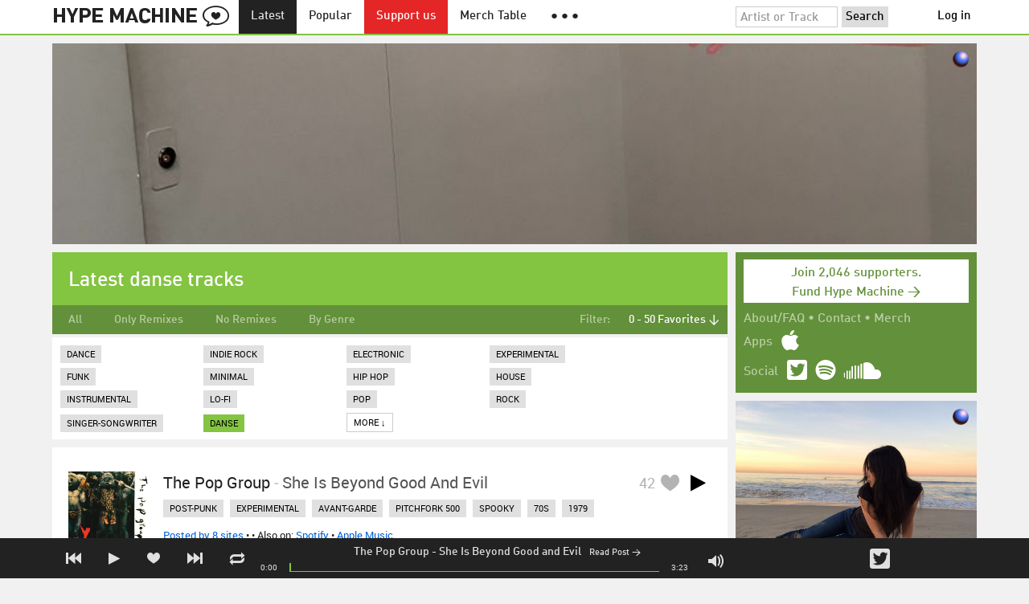

--- FILE ---
content_type: text/html; charset=UTF-8
request_url: https://hypem.com/tags/danse?fav_from=0&fav_to=50
body_size: 17971
content:
<!DOCTYPE html>
<html lang="en">
<head prefix="og: http://ogp.me/ns# fb: http://ogp.me/ns/fb# hype-machine: http://ogp.me/ns/fb/hype-machine#">

    <title>Songs tagged danse / Hype Machine</title>

    <meta property="fb:app_id" content="149376585092829" />
    <meta property="og:url" content="https://hypem.com/tags/danse?fav_from=0&amp;fav_to=50" />
    <meta property="og:description" content="The place for the best new music.  Every day, thousands of people around the world write about music they love &mdash; and it all ends up here." />
    <meta property="og:title" content="Songs tagged danse / Hype Machine" />
    <meta property="og:image" content="https://static.hypem.com/images/share-logo-wide.png" />
    <meta property="og:site_name" content="Hype Machine" />
    <meta property="twitter:image" content="https://static.hypem.com/images/share-logo-square.png" />
    <meta property="twitter:card" content="summary" />
    <meta name="viewport" content="width=device-width, maximum-scale=2" />
    <meta name="apple-mobile-web-app-capable" content="yes" />
    <meta name="verify-v1" content="qwbaObdzdZWrdu9G4KvAUGD+eLPZj38HYoLP/rhlBYo=" />
    <meta name="title" content="Songs tagged danse / Hype Machine" />
    <meta name="description" content="The place for the best new music.  Every day, thousands of people around the world write about music they love &mdash; and it all ends up here." />
    
    <meta http-equiv="Content-Type" content="text/html; charset=UTF-8" />
    
    
    <link rel="icon" href="https://static.hypem.com/favicon.png" type="image/x-icon"/>

    <link rel="shortcut icon" href="https://static.hypem.com/favicon.png" type="image/x-icon"/>

        <link rel="apple-touch-icon" href="/images/touch-icon-iphone.png"/>
    <link rel="apple-touch-icon" sizes="76x76" href="/images/touch-icon-ipad.png"/>
    <link rel="apple-touch-icon" sizes="114x114" href="/images/touch-icon-iphone4.png"/>
    <link rel="apple-touch-icon" sizes="120x120" href="/images/touch-icon-iphone-retina.png"/>
    <link rel="apple-touch-icon" sizes="152x152" href="/images/touch-icon-ipad-retina.png"/>
    <link rel="apple-touch-icon" sizes="167x167" href="/images/touch-icon-ipad-pro.png"/>
    <link rel="apple-touch-icon" sizes="180x180" href="/images/touch-icon-iphone-6-plus.png"/>
    <link rel="search" type="application/opensearchdescription+xml" href="/hypemachine.xml" title="Hype Machine"/>
    
        <link rel="stylesheet" type="text/css" media="screen"
          href="https://static.hypem.com/rev_1769000620/css/stylish.css"/>

        <link rel="alternate" type="application/rss+xml" title="RSS"
          href="http://hypem.com/feed/tags/danse/1/feed.xml" />
    
    <script src="https://static.hypem.com/rev_1492790219/js/libs/jquery-3.2.1.min.js"></script>
<script src="https://static.hypem.com/rev_1769000624/js/hype_functions_min.js"></script>
<script>

(function($) {

    window.takeovers = []; /* this is included prior to header_scripts.php, in header.php */

    /* utility jQuery extensions */
    jQuery.cachedScript = function(url, options) {
        options = $.extend(options || {}, {
            dataType: "script",
            cache: true,
            url: url
        });

        return jQuery.ajax(options);
    };

    /*
        INIT User-Agent info
        This should be reworked eventually, but we do need to sometimes know, is_ios, is_android, and etc.
    */
    if (navigator.userAgent.match(/(iPad|iPhone|iPod)/i)) { ua_info.is_ios = true; } 
    else if (navigator.userAgent.match(/android/i)) { ua_info.is_android = true; }
    else if (navigator.userAgent.match(/playbook/i)) { ua_info.is_playbook = true; } 
    else if (navigator.userAgent.match(/\(BB10;/i)) { ua_info.is_blackberry = true; }
    else if (navigator.userAgent.match(/Windows Phone/i)) { ua_info.is_win_phone = true; } 
    else if (navigator.userAgent.match(/Mozilla\/5\.0 \(Mobile; rv:/) ) { ua_info.is_ff_os = true; } 

    if (navigator.userAgent.match(/android 2\.1/i) ) { ua_info.is_android_old_flash = true; } 
    else { ua_info.is_android_old_flash = false; }

    ua_info.is_old_ie = false;

    if ( navigator.userAgent.match(/version\//i) 
         && navigator.userAgent.match(/safari\//i) ) {
        ua_info.is_safari = true;
    } else {
        ua_info.is_safari = false;
    }

    if ( navigator.userAgent.match(/chromium\//i) ) { ua_info.is_chromium = true; } 
    else { ua_info.is_chromium = false; }

    ua_info.is_bad_chrome = false;
    
    if(
        ua_info.is_ios ||
        ua_info.is_playbook ||
        ua_info.is_android ||
        navigator.userAgent.match(/Mozilla\/5\.0 \(Mobile; rv:/) || /* Firefox Mobile OS */ 
        navigator.userAgent.match(/blackberry/i) ||
        navigator.userAgent.match(/palm/i) ||
        navigator.userAgent.match(/sony/i) ||
        navigator.userAgent.match(/symbian/i) ||
        navigator.userAgent.match(/nokia/i) ||
        navigator.userAgent.match(/samsung/i) ||
        navigator.userAgent.match(/mobile/i) ||
        navigator.userAgent.match(/windows ce/i) ||
        navigator.userAgent.match(/epoc/i) ||
        navigator.userAgent.match(/opera mini/i) ||
        navigator.userAgent.match(/nitro/i) ||
        navigator.userAgent.match(/j2me/i) ||
        navigator.userAgent.match(/midp\-/i) ||
        navigator.userAgent.match(/cldc\-/i) ||
        navigator.userAgent.match(/netfront/i) ||
        navigator.userAgent.match(/mot/i) ||
        navigator.userAgent.match(/up\.browser/i) ||
        navigator.userAgent.match(/up\.link/i) ||
        navigator.userAgent.match(/audiovox/i) ||
        navigator.userAgent.match(/ericsson/i) ||
        navigator.userAgent.match(/panasonic/i) ||
        navigator.userAgent.match(/philips/i) ||
        navigator.userAgent.match(/sanyo/i) ||
        navigator.userAgent.match(/sharp/i) ||
        navigator.userAgent.match(/sie-/i) ||
        navigator.userAgent.match(/portalmmm/i) ||
        navigator.userAgent.match(/blazer/i) ||
        navigator.userAgent.match(/avantgo/i) ||
        navigator.userAgent.match(/danger/i) ||
        navigator.userAgent.match(/series60/i) ||
        navigator.userAgent.match(/palmsource/i) ||
        navigator.userAgent.match(/pocketpc/i) ||
        navigator.userAgent.match(/smartphone/i) ||
        navigator.userAgent.match(/rover/i) ||
        navigator.userAgent.match(/ipaq/i) ||
        navigator.userAgent.match(/au\-mic/i) ||
        navigator.userAgent.match(/alcatel/i) ||
        navigator.userAgent.match(/ericy/i) ||
        navigator.userAgent.match(/up\.link/i) ||
        navigator.userAgent.match(/vodafone/i) ||
        navigator.userAgent.match(/wap1\./i) ||
        navigator.userAgent.match(/wap2\./i)
    ) {
        ua_info.is_mobile = true;
    } else {
        ua_info.is_mobile = false;
    }

    ua_info.ua = navigator.userAgent;

    /*
    (function() {
        if(ua_info.is_mobile) {
            var head = document.getElementsByTagName('head')[0];
            var css_sheet = document.createElement('link');
            css_sheet.type = "text/css";
            css_sheet.rel = "stylesheet";
            css_sheet.id = "mobile_css";
            css_sheet.href = 'https://static.hypem.com/rev_1769000619/css/mobile.css';
            head.appendChild(css_sheet);
        }
    })();
    */

    static_http_server = "https://static.hypem.com";
    server_time = 1769169749;

    window.custom_css = [
    {
        match: /\/zeitgeist\/2007/, id: "css_zeitgeist07",
        href: "https://static.hypem.com/rev_1518129520/css/zeitgeist-2007.css"
    },
    {
        match: /\/zeitgeist\/2008/, id: "css_zeitgeist08",
        href: "https://static.hypem.com/rev_1518129520/css/zeitgeist-2008.css"
    },
    {
        match: /\/zeitgeist\/2009/, id: "css_zeitgeist09",
        href: "https://static.hypem.com/rev_1518129520/css/zeitgeist-2009.css"
    },
    {
        match: /\/zeitgeist\/2010/, id: "css_zeitgeist10",
        href: "https://static.hypem.com/rev_1518129520/css/zeitgeist-2010.css"
    },
    {
        match: /\/zeitgeist\/2011/, id: "css_zeitgeist11",
        href: "https://static.hypem.com/rev_1590107838/css/zeitgeist-2011.css"
    },
    {
        match: /\/zeitgeist\/2011\/artists/, id: "css_zeitgeist11_artists",
        href: "https://static.hypem.com/rev_1590107838/css/zeitgeist-2011-map-ui.css"
    },
    {
        match: /\/zeitgeist\/2012/, id: "css_zeitgeist12",
        href: "https://static.hypem.com/rev_1769000621/css/zeitgeist-2012.css"
    },
    {
        match: /\/zeitgeist\/2013/, id: "css_zeitgeist13",
        href: "https://static.hypem.com/rev_1769000621/css/zeitgeist-2013.css"
    },
    {
        match: /\/zeitgeist\/2014/, id: "css_zeitgeist14",
        href: "https://static.hypem.com/rev_1769000621/css/zeitgeist-2014.css"
    }, 
    {
        match: /\/zeitgeist\/2015/, id: "css_zeitgeist15",
        href: "https://static.hypem.com/rev_1769000622/css/zeitgeist-2015.css"
    }, 
    {
        match: /\/zeitgeist\/2016/, id: "css_zeitgeist16",
        href: "https://static.hypem.com/rev_1769000622/css/zeitgeist-2016.css"
    },
    {
        match: /\/zeitgeist\/2017/, id: "css_zeitgeist17",
        href: "https://static.hypem.com/rev_1769000622/css/zeitgeist-2017.css"
    },  
    {
        match: /\/zeitgeist\/2018/, id: "css_zeitgeist18",
        href: "https://static.hypem.com/rev_1769000622/css/zeitgeist-2018.css"
    },  
    {
        match: /\/zeitgeist\/2019/, id: "css_zeitgeist19",
        href: "https://static.hypem.com/rev_1769000622/css/zeitgeist-2019.css"
    },  
    {
        match: /\/zeitgeist\/2020/, id: "css_zeitgeist20",
        href: "https://static.hypem.com/rev_1769000623/css/zeitgeist-2020.css"
    },  
    {
        match: /\/zeitgeist\/2021/, id: "css_zeitgeist21",
        href: "https://static.hypem.com/rev_1769000623/css/zeitgeist-2021.css"
    },  
    {
        match: /\/hotel\/2014/, id: "css_sxsw2014_wrap",
        href: "https://static.hypem.com/rev_1769000620/css/sxsw-2014_wrap.css"
    }, 
    {
        match: /\/hotel\/2015/, id: "css_sxsw2015",
        href: "https://static.hypem.com/rev_1769000620/css/sxsw-2015.css"
    }, 
    {
        match: /\/hotel\/2016/, id: "css_sxsw2016",
        href: "https://static.hypem.com/rev_1769000621/css/sxsw-2016.css"
    }, 
    {
        match: /\/special\/ones-to-watch-2015-2/, id: "css_otw2015_2",
        href: "https://static.hypem.com/rev_1769000619/css/otw-2015_2.css"
    }, 
    { 
        match: /\/special\/moogfest-2016/, id: "css_moogfest2016",
        href: "https://static.hypem.com/rev_1769000619/css/moogfest-2016.css"
    }, 
    { 
        match: /\/special\/moogfest-2016/, id: "css_moogfest2016",
        href: "https://static.hypem.com/rev_1769000619/css/moogfest-2016.css"
    }, 
    { 
        match: /\/special\/form-2016/, id: "css_form2016",
        href: "https://static.hypem.com/rev_1769000619/css/form-2016.css"
    }, 
    { 
        match: /\/cmj2015/, id: "css_cmj2015",
        href: "https://static.hypem.com/rev_1769000618/css/cmj-2015.css"
    }, 
    {
        match: /\/hotel\/video/, id: "css_baeble_video",
        href: "http://hypehotel.baeblemusic.com/fancybox/source/jquery.fancybox.css?v=2.0.6"
    },
    {
        match: /\/hotel\/mobile/, id: "css_tb_special",
        href: "https://static.hypem.com/rev_1335021536/css/tb-mobile-special.css"
    },
    {
        match: /\/spy/, id: "css_spy_map",
        href: "https://static.hypem.com/rev_1493874591/js/jquery-jvectormap-2.0.3/jquery-jvectormap-2.0.3.css"
    }
    ];

    


    /* Mini-scroll action to remove the location bar on iOS */
    if(ua_info.is_ios) {

        window.addEventListener("load",function() {

            /* timeout required for this to work, somehow */
            setTimeout(function(){
                window.scrollTo(0, 1); /* Hide the address bar! */
            }, 1000);

        });

    }
 

    /* load libs */
    /* global namespaces */
    var libs = {
        Waypoints : 'https://static.hypem.com/rev_1443595686/js/libs/jquery.waypoints.min.js',
        Lightbox : 'https://static.hypem.com/rev_1544208599/js/libs/jquery.lightbox.js' /* WARNING: not really a jquery plugin */
    };
    var libs_loaded = [];
    for(var lib in libs){
        if(typeof window[lib] === 'undefined'){
            libs_loaded.push($.cachedScript(libs[lib]));
        }
    }

    /* namespaces under jQuery */
    // var jquery_libs = {
    //     tooltip: 'https://static.hypem.com/rev_1769000625/js/libs/tooltip_min.js'
    // };
    // for(var jquery_lib in jquery_libs){
    //     if(!$.fn[jquery_lib]){
    //         libs_loaded.push($.cachedScript(jquery_libs[jquery_lib]));
    //     }
    // }


    /* load and init soundmanager */
    $.cachedScript('https://static.hypem.com/rev_1543440594/js/soundmanagerv297a-20170601/script/soundmanager2-nodebug-jsmin.js')
        .then(init_soundmanager);

    if(is_hypem()) {
        $.cachedScript('https://static.hypem.com/rev_1769000625/js/libs/fingerprint_min.js')
        .then(init_fp);
    }
    
    $(document).ready(function() { /* this attaches to outer document scope only and fires once per hard page reload */
        show_loading();

        activeList = get_current_rel_url();

        init_selectors();

        attach_clicks();
        attach_clicks_player_bar();

        init_visibility_check();

        if(!ua_info.is_mobile) {
            $(window).scroll(sticky_relocate);
            sticky_relocate();
        }

        /* wait for user menu callback to return with user info */
        $.when(load_user_menu()).done(function(){
            page_url_state_init();
        }); 

        // remove all arc.js traces
        navigator.serviceWorker.getRegistrations().then(function(registrations) {
            for(let registration of registrations) {
                registration.unregister();
            } 
        });

    }); 

    })(jQuery); 

</script>

    <!-- facebook setup-->
    <script>
            window.facebook_authed = false;
            window.facebook_auto_share = false;
    </script>

</head>

<body id="tags" class="">

<div id="about-site">
The best place to find new music on the web. Every day, thousands of people around the world write about music they love — and it all ends up here.
</div>

<div id="sticky-anchor"></div>

<div id="header" data-header-type="standard" >

    <div id="header-inner" class="content-centered">
        <a id="logo-txt" class="logo-txt icon-logo" href="/popular" title="Hype Machine"></a>
        <a id="header-view-in-app" title="View in app" href="hypem://">Open in App &rarr;</a>
        <ul class="menu">

            <li id="menu-item-latest" >
                <a href="/latest" title="Latest music">Latest</a>
            </li>
            
            <li id="menu-item-popular" >
                <a href="/popular" title="Spotlight on popular and new tracks across Hype Machine">Popular</a>
            </li>
                                    
                        <li id="menu-item-supportus"><a href="https://hypem.com/support-us" title="Fund Hype Machine">Support us</a></li>
            
            <li id="menu-item-merch-table"><a href="/merch-table" title="Merch Table">Merch Table</a></li>

            <li id="menu-item-more"><a title="More"><b>&#9679; &#9679; &#9679;</b></a>
                <ul>
                    <!-- <li id="menu-item-merch-table"><a href="/merch-table" title="Merch Table">Merch Table</a></li> -->
                    <li id="menu-item-directory"><a href="/sites" title="All the sites we index">Indexed Sites</a></li>
                    <li id="menu-item-spy"><a href="/spy" title="View real-time activity on the site">Spy</a></li>

                    <li id="menu-item-stack" ><a href="/stack" title="Stack newsletter"><span>&#x2709;</span>&nbsp;&nbsp;Stack (Archive)</a></li>                    
                    <li id="menu-item-mixes"><a href="/mixes" title="A collection of mixes from our newsletter">Good Mixes (Archive)</a></li>
                    <li id="menu-item-reads"><a href="/reads" title="Music longreads from our newsletter">Good Reads (Archive)</a></li>

                    <li id="menu-item-zeitgeist"><a href="/zeitgeist/2021" title="Best of the year">Zeitgeist (Archive)</a></li>
                    <li id="menu-item-album"><a href="/albums" title="Featured albums">Featured Albums (Archive)</a></li>
                </ul>
            </li>
        </ul>
        <form id="search-form" action="/search" method="get" onSubmit="load_search(); return false;" name="searchform">
            <input name="q" type="text" id="q" value="Artist or Track" title="Artist or Track" class="clear-on-click"/>
            <input type="submit" id="g" value="Search"/>
            <!--<a href="/random_search" id="shuf" class="icon-shuffle" onclick="load_random_search();return false;" title="Do the search shuffle"></a>-->
        </form>
        <div id="filter" class="user-menu"></div><!-- filter -->    </div>

</div>

<div id="flash-message"></div>

<div id="player-loading"><span>LOADING</span></div>

<div id="player-container">

    <div id="yt-container"></div>

    <div id="player-inner" class="content-centered">

        <div id="player-page"></div>

        <div id="player-controls" class="haarp-fav-active">
            <a id="playerPrev" class="icon-previous"></a>
            <a id="playerPlay" class="play-ctrl haarp-play-ctrl icon-play"></a>
            <a id="playerFav" class="icon-heart haarp-fav-ctrl"></a>
            <a id="playerNext" class="icon-next"></a>
            <a id="playerRepeat" class="icon-repeat"></a>

            <div id="player-queue"></div>
            <div id="player-nowplaying"></div>

            <div id="player-timebar">
                <div id="player-time-position">0:00</div>
                <div id="player-time-total"></div>
                <div id="player-progress-outer">
                    <div id="player-progress-loading">&nbsp;</div>
                    <div id="player-progress-playing">&nbsp;</div>
                </div>
                <div id="player-volume-container">
                    <div id="player-volume-mute" class="icon-speaker"><span>&nbsp;</span>
                    </div>
                    <div id="player-volume-outer">
                        <div id="player-volume-ctrl">&nbsp;</div>
                    </div>
                </div>
            </div> <!-- player-timebar -->
            
        </div><!-- player-controls-->

    </div><!-- player-inner -->

</div><!-- player-container -->
<div id="content-wrapper">

    
        <script>
        jQuery('body').attr('id', 'tags'); // apply appropriate css styles by changing body id
        window.displayList['url'] = document.location.href; // FIXME: should be rel?
    </script>
    
    <div id="container">

        
                    <div class="ad-breakout"><div class="ad-wrapper ad-leaderboard" id="ad-leaderboard"></div></div>
                <div id="content" class="content-centered">
<!-- oh look you are reading comments. well, we love you.  -->
<div id="content-right" >
    <div class="section social-summary">

        <div style="padding-top: 4px; margin-bottom:12px;"><a href="https://hypem.com/support-us?e=sidebar" style="text-decoration: none;"><div class="supportus-button">Join 2,046 supporters.<br/>Fund Hype Machine &rarr;</div></a></div>       

        <div class="summary-item">
            <div class="summary-other">
                <a href="/about">About/FAQ</a> 
                &bull; <a href="/contact">Contact</a> 
                &bull; <a href="https://hypem.bigcartel.com/">Merch</a>
            </div>
        </div>

        <div class="summary-item">
            <div class="summary-title">Apps</div>
            <div class="summary-content">
                <a class="icon-apple" href="/iphone"></a>
                <!-- <a class="icon-android" href="/android"></a> -->
            </div>
        </div>  
        <div class="summary-item">
            <div class="summary-title">Social</div>
            <div class="summary-content">
        		<!-- <a class="icon-instagram" href="https://instagram.com/hypem"></a> -->
        		<a class="icon-twitter" href="https://twitter.com/hypem"></a>
                <a class="icon-spotify" href="https://open.spotify.com/user/hypem"></a>
                <a class="icon-sc" href="https://soundcloud.com/hypem"></a>        
            </div>
        </div>

    </div>
        <div class="ad-wrapper ad-rectangle-modern ad-rectangleA" id="ad-rectangleA"></div><div class="ad-wrapper ad-rectangle-modern ad-rectangleB" id="ad-rectangleB"></div>
</div> <!-- content-right -->


    <div id="message" class="">

        <h1>Latest danse tracks</h1>    </div><!-- message -->

<ul id="submenu" class="">

            <li id="nav-all">
              <a href="/latest/all" >All</a>
            </li>
            <li id="nav-remixes">
              <a href="/latest/remix" >Only Remixes</a>
            </li>
            <li id="nav-no_remixes">
              <a href="/latest/noremix" >No Remixes</a>
            </li>
            <li id="nav-genres">
              <a href="/tags/singer-songwriter" >By Genre</a>
            </li>

    <li id="submenu-filter">
        <span class="title">Filter:</span>
                            <span id="submenu-filter-title">0 - 50 Favorites &darr;</span>
                    
        <ul>
                    <li>
              <a  href="/tags/danse">All </a>
          </li>
                    <li>
              <a  href="/tags/danse?fav_from=0&fav_to=50">0 - 50 Favorites <span class="checkmark">&#x2713;</span></a>
          </li>
                    <li>
              <a  href="/tags/danse?fav_from=250&fav_to=100000">250+ Favorites </a>
          </li>
                </ul>
    </li>
  
</ul>



<div id="content-left">

    
    	<div id="tags">

    		
    		<ul id="tags_more" class="tags" style="">
    		      			<li><a href="/tags/dance" >Dance</a></li>
    		      			<li><a href="/tags/indie+rock" >Indie Rock</a></li>
    		      			<li><a href="/tags/electronic" >Electronic</a></li>
    		      			<li><a href="/tags/experimental" >Experimental</a></li>
    		      			<li><a href="/tags/funk" >Funk</a></li>
    		      			<li><a href="/tags/minimal" >Minimal</a></li>
    		      			<li><a href="/tags/hip+hop" >Hip Hop</a></li>
    		      			<li><a href="/tags/house" >House</a></li>
    		      			<li><a href="/tags/instrumental" >Instrumental</a></li>
    		      			<li><a href="/tags/lo-fi" >Lo-Fi</a></li>
    		      			<li><a href="/tags/pop" >Pop</a></li>
    		      			<li><a href="/tags/rock" >Rock</a></li>
    		      			<li><a href="/tags/singer-songwriter" >Singer-Songwriter</a></li>
    		                  <li><a href="/tags/danse" class="active">danse</a></li>                <li><a id="tags_show_more" href="" onclick="if($(this).html().match(/More/)) { $('#tags_extra').slideDown(250); $(this).html('Less &uarr;'); } else { $('#tags_extra').slideUp(250); $(this).html('More &darr;');  } return false;">More &darr;</a></li>
    		</ul>

            <ul id="tags_extra" class="tags">
                                    <li><a href="/tags/2010s">2010s</a></li>
                                    <li><a href="/tags/70s">70s</a></li>
                                    <li><a href="/tags/80s">80s</a></li>
                                    <li><a href="/tags/90s">90s</a></li>
                                    <li><a href="/tags/acid">Acid</a></li>
                                    <li><a href="/tags/acoustic">Acoustic</a></li>
                                    <li><a href="/tags/alt-country">Alt-country</a></li>
                                    <li><a href="/tags/alternative">Alternative</a></li>
                                    <li><a href="/tags/alternative+rock">Alternative Rock</a></li>
                                    <li><a href="/tags/ambient">Ambient</a></li>
                                    <li><a href="/tags/avant-garde">Avant-garde</a></li>
                                    <li><a href="/tags/bass">Bass</a></li>
                                    <li><a href="/tags/beats">Beats</a></li>
                                    <li><a href="/tags/black+metal">Black Metal</a></li>
                                    <li><a href="/tags/blues">Blues</a></li>
                                    <li><a href="/tags/britpop">Britpop</a></li>
                                    <li><a href="/tags/chillout">Chillout</a></li>
                                    <li><a href="/tags/chillwave">Chillwave</a></li>
                                    <li><a href="/tags/classic+rock">Classic Rock</a></li>
                                    <li><a href="/tags/country">Country</a></li>
                                    <li><a href="/tags/cover">Cover</a></li>
                                    <li><a href="/tags/dance">Dance</a></li>
                                    <li><a href="/tags/darkwave">Darkwave</a></li>
                                    <li><a href="/tags/death+metal">Death Metal</a></li>
                                    <li><a href="/tags/deep+house">Deep House</a></li>
                                    <li><a href="/tags/disco">Disco</a></li>
                                    <li><a href="/tags/downtempo">Downtempo</a></li>
                                    <li><a href="/tags/dreampop">Dreampop</a></li>
                                    <li><a href="/tags/drone">Drone</a></li>
                                    <li><a href="/tags/drum+and+bass">Drum And Bass</a></li>
                                    <li><a href="/tags/dub">Dub</a></li>
                                    <li><a href="/tags/dubstep">Dubstep</a></li>
                                    <li><a href="/tags/electro">Electro</a></li>
                                    <li><a href="/tags/electronic">Electronic</a></li>
                                    <li><a href="/tags/electronica">Electronica</a></li>
                                    <li><a href="/tags/electropop">Electropop</a></li>
                                    <li><a href="/tags/emo">Emo</a></li>
                                    <li><a href="/tags/experimental">Experimental</a></li>
                                    <li><a href="/tags/female+vocalist">Female Vocalist</a></li>
                                    <li><a href="/tags/folk">Folk</a></li>
                                    <li><a href="/tags/funk">Funk</a></li>
                                    <li><a href="/tags/garage">Garage</a></li>
                                    <li><a href="/tags/garage+rock">Garage Rock</a></li>
                                    <li><a href="/tags/glam+rock">Glam Rock</a></li>
                                    <li><a href="/tags/glitch">Glitch</a></li>
                                    <li><a href="/tags/grunge">Grunge</a></li>
                                    <li><a href="/tags/hard+rock">Hard Rock</a></li>
                                    <li><a href="/tags/hardcore">Hardcore</a></li>
                                    <li><a href="/tags/heavy+metal">Heavy Metal</a></li>
                                    <li><a href="/tags/hip+hop">Hip Hop</a></li>
                                    <li><a href="/tags/house">House</a></li>
                                    <li><a href="/tags/idm">Idm</a></li>
                                    <li><a href="/tags/indie">Indie</a></li>
                                    <li><a href="/tags/indie+pop">Indie Pop</a></li>
                                    <li><a href="/tags/indie+rock">Indie Rock</a></li>
                                    <li><a href="/tags/industrial">Industrial</a></li>
                                    <li><a href="/tags/instrumental">Instrumental</a></li>
                                    <li><a href="/tags/instrumental+hip+hop">Instrumental Hip Hop</a></li>
                                    <li><a href="/tags/jazz">Jazz</a></li>
                                    <li><a href="/tags/lo-fi">Lo-fi</a></li>
                                    <li><a href="/tags/lounge">Lounge</a></li>
                                    <li><a href="/tags/minimal">Minimal</a></li>
                                    <li><a href="/tags/minimal+techno">Minimal Techno</a></li>
                                    <li><a href="/tags/noise">Noise</a></li>
                                    <li><a href="/tags/nu+disco">Nu Disco</a></li>
                                    <li><a href="/tags/pop">Pop</a></li>
                                    <li><a href="/tags/pop+punk">Pop Punk</a></li>
                                    <li><a href="/tags/post-hardcore">Post-hardcore</a></li>
                                    <li><a href="/tags/post-punk">Post-punk</a></li>
                                    <li><a href="/tags/post-rock">Post-rock</a></li>
                                    <li><a href="/tags/power+pop">Power Pop</a></li>
                                    <li><a href="/tags/progressive+house">Progressive House</a></li>
                                    <li><a href="/tags/progressive+rock">Progressive Rock</a></li>
                                    <li><a href="/tags/psychedelic">Psychedelic</a></li>
                                    <li><a href="/tags/punk">Punk</a></li>
                                    <li><a href="/tags/r%26b">R&b</a></li>
                                    <li><a href="/tags/rap">Rap</a></li>
                                    <li><a href="/tags/reggae">Reggae</a></li>
                                    <li><a href="/tags/rhythm+and+blues">Rhythm And Blues</a></li>
                                    <li><a href="/tags/rock">Rock</a></li>
                                    <li><a href="/tags/shoegaze">Shoegaze</a></li>
                                    <li><a href="/tags/singer-songwriter">Singer-songwriter</a></li>
                                    <li><a href="/tags/ska">Ska</a></li>
                                    <li><a href="/tags/soul">Soul</a></li>
                                    <li><a href="/tags/surf">Surf</a></li>
                                    <li><a href="/tags/synthpop">Synthpop</a></li>
                                    <li><a href="/tags/synthwave">Synthwave</a></li>
                                    <li><a href="/tags/tech+house">Tech House</a></li>
                                    <li><a href="/tags/techno">Techno</a></li>
                                    <li><a href="/tags/thrash+metal">Thrash Metal</a></li>
                                    <li><a href="/tags/trance">Trance</a></li>
                                    <li><a href="/tags/trap">Trap</a></li>
                                    <li><a href="/tags/trip+hop">Trip Hop</a></li>
                                    <li><a href="/tags/vaporwave">Vaporwave</a></li>
                                    <li><a href="/tags/world">World</a></li>
                            </ul>

    	</div>
        	
    	
	<div id="track-list">

		<script type="text/javascript">set_nav_item_active('menu-item-latest');</script>    
	
	


<div data-itemid="anm2" id="section-track-anm2"
     class="section section-track haarp-section-track  first"  >




<div class="track-info"></div>


<div class="playlist-ctrls playlist-off">
    <a data-playlist-id="3" title="Weird" class="haarp-playlist-ctrl playlist-3 playlist-option " href=""></a>
    <a data-playlist-id="2" title="Down" class="haarp-playlist-ctrl playlist-2 playlist-option " href=""></a>
    <a data-playlist-id="1" title="Up" class="haarp-playlist-ctrl playlist-1 playlist-option " href=""></a>
    <a class="playlist-selected " href=""></a>
</div>









<div class="section-player">



    <a class="thumb"
                    href="/track/anm2/The+Pop+Group+-+She+Is+Beyond+Good+and+Evil"
               title="Go to the page for this track"
       style="background:url(https://static.hypem.com/items_images/82/anm2_320.jpg) center center;background-size:cover;">
    </a>


<h3 class="track_name">
    
                    <a class="artist" title="The Pop Group - search Hype Machine for this artist"
               href="/artist/The+Pop+Group">The Pop Group</a><span class="divider"> - </span>        <a class="track" title="She Is Beyond Good and Evil - go to page for this track"
           href="/track/anm2/The+Pop+Group+-+She+Is+Beyond+Good+and+Evil">
            <span class="base-title">She Is Beyond Good and Evil</span>        </a>
    

    
</h3>



<span class="share-links">
    <a class="twitter-share icon-twitter fire-share-modal"
       data-href="//hypem.com/share?share_type=twitter&create_type=hypem-player&url=https%3A%2F%2Fhypem.com%2Ftrack%2Fanm2&text=The+Pop+Group+-+She+Is+Beyond+Good+and+Evil%20on%20@hypem&via=hypem"></a>
</span>


<ul class="tools">
            <li class="playdiv">
            <a id="play_ctrl_anm2" class="play-ctrl play icon-toggle haarp-play-ctrl"
               title="Play"
               href="">
            </a>
        </li>
    
            <li class="favdiv">

                            <a title="Favorited by 42"
                   class="haarp-fav-count toggle-favorites favcount-off"
                   id="favcount_anm2"
                   href="">42</a>
                        <a class="haarp-fav-ctrl icon-heart fav-off"
               id="fav_item_anm2"
               title="Favorite"
               href=""></a>
               
        </li>

    
</ul>

        <ul class="tags">
            <li><a href="/tags/post-punk/">post-punk</a></li> <li><a href="/tags/experimental/">experimental</a></li> <li><a href="/tags/avant-garde/">avant-garde</a></li> <li><a href="/tags/pitchfork 500/">pitchfork 500</a></li> <li><a href="/tags/spooky/">spooky</a></li> <li><a href="/tags/70s/">70s</a></li> <li><a href="/tags/1979/">1979</a></li>         </ul>
    

<div class="meta">
        <span class="buy">
                        <a href="" class="toggle-reposts">Posted by 8 sites</a>
                </span>
    
        <span class="download">
    
            
        &bull;
        
        
                    
            <span class="download-extra">
             &bull;             Also on:

                            <a rel="nofollow" href="/go/spotify_track/5Vz713rkx4LombYggbk6Ph">Spotify</a>
            
                             &bull;                 <a rel="nofollow"
                          href="/go/itunes_web/she-is-beyond-good-and-evil%2Fid250401896%3Fi%3D250401900?entity=album">Apple Music</a>
            
            </span>

             </span>
    </div>




    
        <p class="post_info">

            
                    
                        <a
                            class="blog-fav-off"
                            title="See other tracks posted by this blog"
                            href="/site/the+vinyl+villain/2016">THE VINYL VILLAIN</a><a
                            class="follow-pill fav_site_2016 follow"
                            onclick="toggleFavoriteBlog('2016');return false;"
                            href="#"><em></em><span>Follow</span></a>

                            &ldquo;A guest posting by Fraser Pettigrew (aka our New Zealand correspondent) The Smirks were a short-lived band from Manchester whose&hellip;&rdquo;
                        <a
                            class="readpost"
                            href="https://thenewvinylvillain.com/2025/04/22/heres-that-rhythm-again/"
                            title="22 Apr 2025 - 12:00 AM CST">

                             on Apr 22nd, 2025&nbsp;&rarr;
                        </a>
                    
                
        </p>

    
    <div class="act_info" style="display:none"></div>
    




</div><!-- section player -->



</div><!-- section track -->



<div data-itemid="36jk3" id="section-track-36jk3"
     class="section section-track haarp-section-track  odd"  >




<div class="track-info"></div>


<div class="playlist-ctrls playlist-off">
    <a data-playlist-id="3" title="Weird" class="haarp-playlist-ctrl playlist-3 playlist-option " href=""></a>
    <a data-playlist-id="2" title="Down" class="haarp-playlist-ctrl playlist-2 playlist-option " href=""></a>
    <a data-playlist-id="1" title="Up" class="haarp-playlist-ctrl playlist-1 playlist-option " href=""></a>
    <a class="playlist-selected " href=""></a>
</div>









<div class="section-player">



    <a class="thumb"
                    href="/track/36jk3/Essential+Logic+-+Wake+Up"
               title="Go to the page for this track"
       style="background:url(https://static.hypem.com/items_images/63/36jk3_320.jpg) center center;background-size:cover;">
    </a>


<h3 class="track_name">
    
                    <a class="artist" title="Essential Logic - search Hype Machine for this artist"
               href="/artist/Essential+Logic">Essential Logic</a><span class="divider"> - </span>        <a class="track" title="Wake Up - go to page for this track"
           href="/track/36jk3/Essential+Logic+-+Wake+Up">
            <span class="base-title">Wake Up</span>        </a>
    

    
</h3>



<span class="share-links">
    <a class="twitter-share icon-twitter fire-share-modal"
       data-href="//hypem.com/share?share_type=twitter&create_type=hypem-player&url=https%3A%2F%2Fhypem.com%2Ftrack%2F36jk3&text=Essential+Logic+-+Wake+Up%20on%20@hypem&via=hypem"></a>
</span>


<ul class="tools">
            <li class="playdiv">
            <a id="play_ctrl_36jk3" class="play-ctrl play icon-toggle haarp-play-ctrl"
               title="Play"
               href="">
            </a>
        </li>
    
            <li class="favdiv">

                            <a title="Favorited by 2"
                   class="haarp-fav-count toggle-favorites favcount-off"
                   id="favcount_36jk3"
                   href="">2</a>
                        <a class="haarp-fav-ctrl icon-heart fav-off"
               id="fav_item_36jk3"
               title="Favorite"
               href=""></a>
               
        </li>

    
</ul>

        <ul class="tags">
            <li><a href="/tags/post-punk/">post-punk</a></li> <li><a href="/tags/new wave/">new wave</a></li> <li><a href="/tags/lizvelrene post-punk/">lizvelrene post-punk</a></li> <li><a href="/tags/quittenlikoer/">quittenlikoer</a></li> <li><a href="/tags/strangeromanticdeadrockcave/">strangeromanticdeadrockcave</a></li> <li><a href="/tags/alternative/">alternative</a></li> <li><a href="/tags/favorite/">favorite</a></li>         </ul>
    

<div class="meta">
        <span class="buy">
                        <a href="" class="toggle-reposts">Posted by 1 site</a>
                </span>
    
        <span class="download">
    
            
        &bull;
        
        
                    
            <span class="download-extra">
             &bull;             Also on:

                            <a rel="nofollow" href="/go/spotify_track/13r6tv4ZLN7E4yRmnWu6I0">Spotify</a>
            
            
            </span>

             </span>
    </div>




    
        <p class="post_info">

            
                    
                        <a
                            class="blog-fav-off"
                            title="See other tracks posted by this blog"
                            href="/site/the+vinyl+villain/2016">THE VINYL VILLAIN</a><a
                            class="follow-pill fav_site_2016 follow"
                            onclick="toggleFavoriteBlog('2016');return false;"
                            href="#"><em></em><span>Follow</span></a>

                            &ldquo;So, what about those marvellous singles released in May 1979 that didn’t bother the charts. There’s a couple of personal&hellip;&rdquo;
                        <a
                            class="readpost"
                            href="https://thenewvinylvillain.com/2024/05/22/shakedown-1979-may-part-two/"
                            title="22 May 2024 - 12:00 AM CST">

                             on May 22nd, 2024&nbsp;&rarr;
                        </a>
                    
                
        </p>

    
    <div class="act_info" style="display:none"></div>
    




</div><!-- section player -->



</div><!-- section track -->



<div data-itemid="2zejv" id="section-track-2zejv"
     class="section section-track haarp-section-track  odd"  >




<div class="track-info"></div>


<div class="playlist-ctrls playlist-off">
    <a data-playlist-id="3" title="Weird" class="haarp-playlist-ctrl playlist-3 playlist-option " href=""></a>
    <a data-playlist-id="2" title="Down" class="haarp-playlist-ctrl playlist-2 playlist-option " href=""></a>
    <a data-playlist-id="1" title="Up" class="haarp-playlist-ctrl playlist-1 playlist-option " href=""></a>
    <a class="playlist-selected " href=""></a>
</div>









<div class="section-player">



    <a class="thumb"
                    href="/track/2zejv/Scott+Grooves+-+Coco+Brown"
               title="Go to the page for this track"
       style="background:url(https://static.hypem.com/items_images/5b/2zejv_320.jpg) center center;background-size:cover;">
    </a>


<h3 class="track_name">
    
                    <a class="artist" title="Scott Grooves - search Hype Machine for this artist"
               href="/artist/Scott+Grooves">Scott Grooves</a><span class="divider"> - </span>        <a class="track" title="Coco Brown - go to page for this track"
           href="/track/2zejv/Scott+Grooves+-+Coco+Brown">
            <span class="base-title">Coco Brown</span>        </a>
    

    
</h3>



<span class="share-links">
    <a class="twitter-share icon-twitter fire-share-modal"
       data-href="//hypem.com/share?share_type=twitter&create_type=hypem-player&url=https%3A%2F%2Fhypem.com%2Ftrack%2F2zejv&text=Scott+Grooves+-+Coco+Brown%20on%20@hypem&via=hypem"></a>
</span>


<ul class="tools">
            <li class="playdiv">
            <a id="play_ctrl_2zejv" class="play-ctrl play icon-toggle haarp-play-ctrl"
               title="Play"
               href="">
            </a>
        </li>
    
            <li class="favdiv">

                            <a title="Favorited by 1"
                   class="haarp-fav-count toggle-favorites favcount-off"
                   id="favcount_2zejv"
                   href="">1</a>
                        <a class="haarp-fav-ctrl icon-heart fav-off"
               id="fav_item_2zejv"
               title="Favorite"
               href=""></a>
               
        </li>

    
</ul>

        <ul class="tags">
            <li><a href="/tags/house/">house</a></li> <li><a href="/tags/electronic/">electronic</a></li> <li><a href="/tags/electronica/">electronica</a></li> <li><a href="/tags/techno/">techno</a></li> <li><a href="/tags/chill/">chill</a></li> <li><a href="/tags/lounge/">lounge</a></li> <li><a href="/tags/detroit/">detroit</a></li>         </ul>
    

<div class="meta">
        <span class="buy">
                        <a href="" class="toggle-reposts">Posted by 1 site</a>
                </span>
    
        <span class="download">
    
            
        &bull;
        
                    On <a rel="nofollow" href="/go/bc/2zejv">Bandcamp</a> 
        
            </span>
    </div>




    
        <p class="post_info">

            
                    
                        <a
                            class="blog-fav-off"
                            title="See other tracks posted by this blog"
                            href="/site/bandcamp+daily/23417">Bandcamp Daily</a><a
                            class="follow-pill fav_site_23417 follow"
                            onclick="toggleFavoriteBlog('23417');return false;"
                            href="#"><em></em><span>Follow</span></a>

                            &ldquo;The work of Scott Grooves has eluded mainstream recognition—and that’s just the way he likes it. Read full story on&hellip;&rdquo;
                        <a
                            class="readpost"
                            href="https://daily.bandcamp.com/lists/scott-grooves-discography-list"
                            title="10 Nov 2020 - 1:10 PM CST">

                             on Nov 10th, 2020&nbsp;&rarr;
                        </a>
                    
                
        </p>

    
    <div class="act_info" style="display:none"></div>
    




</div><!-- section player -->



</div><!-- section track -->



<div data-itemid="2na6r" id="section-track-2na6r"
     class="section section-track haarp-section-track  odd"  >




<div class="track-info"></div>


<div class="playlist-ctrls playlist-off">
    <a data-playlist-id="3" title="Weird" class="haarp-playlist-ctrl playlist-3 playlist-option " href=""></a>
    <a data-playlist-id="2" title="Down" class="haarp-playlist-ctrl playlist-2 playlist-option " href=""></a>
    <a data-playlist-id="1" title="Up" class="haarp-playlist-ctrl playlist-1 playlist-option " href=""></a>
    <a class="playlist-selected " href=""></a>
</div>









<div class="section-player">



    <a class="thumb"
                    href="/track/2na6r/encore%21+-+CALIFORNIA"
               title="Go to the page for this track"
       style="background:url(https://static.hypem.com/items_images/d8/2na6r_320.jpg) center center;background-size:cover;">
    </a>


<h3 class="track_name">
    
                    <a class="artist" title="encore! - search Hype Machine for this artist"
               href="/artist/encore%21">encore!</a><span class="divider"> - </span>        <a class="track" title="CALIFORNIA - go to page for this track"
           href="/track/2na6r/encore%21+-+CALIFORNIA">
            <span class="base-title">CALIFORNIA</span>        </a>
    

    
</h3>



<span class="share-links">
    <a class="twitter-share icon-twitter fire-share-modal"
       data-href="//hypem.com/share?share_type=twitter&create_type=hypem-player&url=https%3A%2F%2Fhypem.com%2Ftrack%2F2na6r&text=encore%21+-+CALIFORNIA%20on%20@hypem&via=hypem"></a>
</span>


<ul class="tools">
            <li class="playdiv">
            <a id="play_ctrl_2na6r" class="play-ctrl play icon-toggle haarp-play-ctrl"
               title="Play"
               href="">
            </a>
        </li>
    
            <li class="favdiv">

                            <a title="Favorited by 3"
                   class="haarp-fav-count toggle-favorites favcount-off"
                   id="favcount_2na6r"
                   href="">3</a>
                        <a class="haarp-fav-ctrl icon-heart fav-off"
               id="fav_item_2na6r"
               title="Favorite"
               href=""></a>
               
        </li>

    
</ul>

        <ul class="tags">
            <li><a href="/tags/trance/">trance</a></li> <li><a href="/tags/dance/">dance</a></li> <li><a href="/tags/disco/">disco</a></li> <li><a href="/tags/punk/">punk</a></li> <li><a href="/tags/house/">house</a></li> <li><a href="/tags/vocal trance/">vocal trance</a></li> <li><a href="/tags/eurodance/">eurodance</a></li>         </ul>
    

<div class="meta">
        <span class="buy">
                        <a href="" class="toggle-reposts">Posted by 1 site</a>
                </span>
    
        <span class="download">
    
            
        &bull;
        
                    On <a rel="nofollow" href="/go/sc/2na6r">SoundCloud</a> 
        
                    
            <span class="download-extra">
             &bull;             Also on:

                            <a rel="nofollow" href="/go/spotify_track/3PUBlBbeb8XpbuxpkFheUO">Spotify</a>
            
            
            </span>

             </span>
    </div>




    
        <p class="post_info">

            
                    
                        <a
                            class="blog-fav-off"
                            title="See other tracks posted by this blog"
                            href="/site/clash+magazine/11919">Clash Magazine</a><a
                            class="follow-pill fav_site_11919 follow"
                            onclick="toggleFavoriteBlog('11919');return false;"
                            href="#"><em></em><span>Follow</span></a>

                            &ldquo;Bombastic synth pop with a grinding electro feel... encore! is centred on the relationship between two brothers, to comrades in&hellip;&rdquo;
                        <a
                            class="readpost"
                            href="http://www.clashmusic.com/news/premiere-encore-california"
                            title="13 Jun 2017 - 8:49 AM CST">

                             on Jun 13th, 2017&nbsp;&rarr;
                        </a>
                    
                
        </p>

    
    <div class="act_info" style="display:none"></div>
    




</div><!-- section player -->



</div><!-- section track -->



<div data-itemid="2fspf" id="section-track-2fspf"
     class="section section-track haarp-section-track  odd"  >




<div class="track-info"></div>


<div class="playlist-ctrls playlist-off">
    <a data-playlist-id="3" title="Weird" class="haarp-playlist-ctrl playlist-3 playlist-option " href=""></a>
    <a data-playlist-id="2" title="Down" class="haarp-playlist-ctrl playlist-2 playlist-option " href=""></a>
    <a data-playlist-id="1" title="Up" class="haarp-playlist-ctrl playlist-1 playlist-option " href=""></a>
    <a class="playlist-selected " href=""></a>
</div>









<div class="section-player">



    <a class="thumb"
                    href="/track/2fspf/encore%21+-+Walk"
               title="Go to the page for this track"
       style="background:url(https://static.hypem.com/items_images/cf/2fspf_320.jpg) center center;background-size:cover;">
    </a>


<h3 class="track_name">
    
                    <a class="artist" title="encore! - search Hype Machine for this artist"
               href="/artist/encore%21">encore!</a><span class="divider"> - </span>        <a class="track" title="Walk - go to page for this track"
           href="/track/2fspf/encore%21+-+Walk">
            <span class="base-title">Walk</span>        </a>
    

    
</h3>



<span class="share-links">
    <a class="twitter-share icon-twitter fire-share-modal"
       data-href="//hypem.com/share?share_type=twitter&create_type=hypem-player&url=https%3A%2F%2Fhypem.com%2Ftrack%2F2fspf&text=encore%21+-+Walk%20on%20@hypem&via=hypem"></a>
</span>


<ul class="tools">
            <li class="playdiv">
            <a id="play_ctrl_2fspf" class="play-ctrl play icon-toggle haarp-play-ctrl"
               title="Play"
               href="">
            </a>
        </li>
    
            <li class="favdiv">

                            <a title="Favorited by 3"
                   class="haarp-fav-count toggle-favorites favcount-off"
                   id="favcount_2fspf"
                   href="">3</a>
                        <a class="haarp-fav-ctrl icon-heart fav-off"
               id="fav_item_2fspf"
               title="Favorite"
               href=""></a>
               
        </li>

    
</ul>

        <ul class="tags">
            <li><a href="/tags/trance/">trance</a></li> <li><a href="/tags/dance/">dance</a></li> <li><a href="/tags/disco/">disco</a></li> <li><a href="/tags/punk/">punk</a></li> <li><a href="/tags/house/">house</a></li> <li><a href="/tags/vocal trance/">vocal trance</a></li> <li><a href="/tags/eurodance/">eurodance</a></li>         </ul>
    

<div class="meta">
        <span class="buy">
                        <a href="" class="toggle-reposts">Posted by 1 site</a>
                </span>
    
        <span class="download">
    
            
        &bull;
        
                    On <a rel="nofollow" href="/go/sc/2fspf">SoundCloud</a> 
        
                    
            <span class="download-extra">
             &bull;             Also on:

                            <a rel="nofollow" href="/go/spotify_track/4BAXTE7id7q4OpKhRJklq9">Spotify</a>
            
            
            </span>

             </span>
    </div>




    
        <p class="post_info">

            
                    
                        <a
                            class="blog-fav-off"
                            title="See other tracks posted by this blog"
                            href="/site/poule+d%27or/14646">poule d'or</a><a
                            class="follow-pill fav_site_14646 follow"
                            onclick="toggleFavoriteBlog('14646');return false;"
                            href="#"><em></em><span>Follow</span></a>

                            &ldquo;Pass the Courvoisier. One of Team Poule's most beloved Parisians have stepped forward and released a new song, hoo-rah! Encore!&hellip;&rdquo;
                        <a
                            class="readpost"
                            href="http://www.pouledor.com/2016/03/11/morceau-du-jour-encore-walk/"
                            title="11 Mar 2016 - 3:23 AM CST">

                             on Mar 11th, 2016&nbsp;&rarr;
                        </a>
                    
                
        </p>

    
    <div class="act_info" style="display:none"></div>
    




</div><!-- section player -->



</div><!-- section track -->



<div data-itemid="1ms0g" id="section-track-1ms0g"
     class="section section-track haarp-section-track  odd"  >




<div class="track-info"></div>


<div class="playlist-ctrls playlist-off">
    <a data-playlist-id="3" title="Weird" class="haarp-playlist-ctrl playlist-3 playlist-option " href=""></a>
    <a data-playlist-id="2" title="Down" class="haarp-playlist-ctrl playlist-2 playlist-option " href=""></a>
    <a data-playlist-id="1" title="Up" class="haarp-playlist-ctrl playlist-1 playlist-option " href=""></a>
    <a class="playlist-selected " href=""></a>
</div>









<div class="section-player">



    <a class="thumb"
                    href="/track/1ms0g/Duchess+Says+-+In+Serial"
               title="Go to the page for this track"
       style="background:url(https://static.hypem.com/images/albumart/320/4.png) center center;background-size:cover;">
    </a>


<h3 class="track_name">
    
                    <a class="artist" title="Duchess Says - search Hype Machine for this artist"
               href="/artist/Duchess+Says">Duchess Says</a><span class="divider"> - </span>        <a class="track" title="In Serial - go to page for this track"
           href="/track/1ms0g/Duchess+Says+-+In+Serial">
            <span class="base-title">In Serial</span>        </a>
    

    
</h3>



<span class="share-links">
    <a class="twitter-share icon-twitter fire-share-modal"
       data-href="//hypem.com/share?share_type=twitter&create_type=hypem-player&url=https%3A%2F%2Fhypem.com%2Ftrack%2F1ms0g&text=Duchess+Says+-+In+Serial%20on%20@hypem&via=hypem"></a>
</span>


<ul class="tools">
    
            <li class="favdiv">

                            <a title="Favorited by 10"
                   class="haarp-fav-count toggle-favorites favcount-off"
                   id="favcount_1ms0g"
                   href="">10</a>
                        <a class="haarp-fav-ctrl icon-heart fav-off"
               id="fav_item_1ms0g"
               title="Favorite"
               href=""></a>
               
        </li>

    
</ul>

        <ul class="tags">
            <li><a href="/tags/electro/">electro</a></li> <li><a href="/tags/experimental/">experimental</a></li> <li><a href="/tags/girls/">girls</a></li> <li><a href="/tags/keyboard tapping/">keyboard tapping</a></li> <li><a href="/tags/female vocalist/">female vocalist</a></li> <li><a class="active" href="/tags/danse/">danse</a></li> <li><a href="/tags/synthie inferno/">synthie inferno</a></li>         </ul>
    

<div class="meta">
        <span class="buy">
                        <a href="" class="toggle-reposts">Posted by 1 site</a>
                </span>
    
        <span class="download">
    
            
        &bull;
        
        
            </span>
    </div>




    
        <p class="post_info">

            
                    
                        <a
                            class="blog-fav-off"
                            title="See other tracks posted by this blog"
                            href="/site/vocododo/16653">Vocododo</a><a
                            class="follow-pill fav_site_16653 follow"
                            onclick="toggleFavoriteBlog('16653');return false;"
                            href="#"><em></em><span>Follow</span></a>

                            &ldquo; On le sait, les concerts de Duchess Says sont toujours très animés… Samedi, au Nouveau casino, on n’a pas été&hellip;&rdquo;
                        <a
                            class="readpost"
                            href="http://vocododo.blogspot.com/2012/06/duchess-says-paris-90612.html"
                            title="12 Jun 2012 - 11:58 AM CST">

                             on Jun 12th, 2012&nbsp;&rarr;
                        </a>
                    
                
        </p>

    
    <div class="act_info" style="display:none"></div>
    




</div><!-- section player -->



</div><!-- section track -->



<div data-itemid="1ks4j" id="section-track-1ks4j"
     class="section section-track haarp-section-track  odd"  >




<div class="track-info"></div>


<div class="playlist-ctrls playlist-off">
    <a data-playlist-id="3" title="Weird" class="haarp-playlist-ctrl playlist-3 playlist-option " href=""></a>
    <a data-playlist-id="2" title="Down" class="haarp-playlist-ctrl playlist-2 playlist-option " href=""></a>
    <a data-playlist-id="1" title="Up" class="haarp-playlist-ctrl playlist-1 playlist-option " href=""></a>
    <a class="playlist-selected " href=""></a>
</div>









<div class="section-player">



    <a class="thumb"
                    href="/track/1ks4j/PanPan+Master+-+Cuir+Moustache+%28The+Third+Remix%29"
               title="Go to the page for this track"
       style="background:url(https://static.hypem.com/images/albumart/320/4.png) center center;background-size:cover;">
    </a>


<h3 class="track_name">
    
                    <a class="artist" title="PanPan Master - search Hype Machine for this artist"
               href="/artist/PanPan+Master">PanPan Master</a><span class="divider"> - </span>        <a class="track" title="Cuir Moustache (The Third Remix) - go to page for this track"
           href="/track/1ks4j/PanPan+Master+-+Cuir+Moustache+%28The+Third+Remix%29">
            <span class="base-title">Cuir Moustache</span> <span class="remix-link">The Third Remix</span>         </a>
    

    
</h3>



<span class="share-links">
    <a class="twitter-share icon-twitter fire-share-modal"
       data-href="//hypem.com/share?share_type=twitter&create_type=hypem-player&url=https%3A%2F%2Fhypem.com%2Ftrack%2F1ks4j&text=PanPan+Master+-+Cuir+Moustache+%28The+Third+Remix%29%20on%20@hypem&via=hypem"></a>
</span>


<ul class="tools">
            <li class="playdiv">
            <a id="play_ctrl_1ks4j" class="play-ctrl play icon-toggle haarp-play-ctrl"
               title="Play"
               href="">
            </a>
        </li>
    
            <li class="favdiv">

                            <a title="Favorited by 9"
                   class="haarp-fav-count toggle-favorites favcount-off"
                   id="favcount_1ks4j"
                   href="">9</a>
                        <a class="haarp-fav-ctrl icon-heart fav-off"
               id="fav_item_1ks4j"
               title="Favorite"
               href=""></a>
               
        </li>

    
</ul>

        <ul class="tags">
            <li><a href="/tags/house/">house</a></li> <li><a href="/tags/electro/">electro</a></li> <li><a href="/tags/drum and bass/">drum and bass</a></li> <li><a href="/tags/rap/">rap</a></li> <li><a class="active" href="/tags/danse/">danse</a></li> <li><a href="/tags/clac/">clac</a></li> <li><a href="/tags/cuir/">cuir</a></li>         </ul>
    

<div class="meta">
        <span class="buy">
                        <a href="" class="toggle-reposts">Posted by 1 site</a>
                </span>
    
        <span class="download">
    
            
        &bull;
        
        
                    
            <span class="download-extra">
             &bull;             Also on:

                            <a rel="nofollow" href="/go/spotify_track/04ZtWSTFCfT5Q5oLt2Jtec">Spotify</a>
            
                             &bull;                 <a rel="nofollow"
                          href="/go/itunes_web/cuir-moustache-third-remix%2Fid491106388%3Fi%3D491106436?entity=album">Apple Music</a>
            
            </span>

             </span>
    </div>




    
        <p class="post_info">

            
                    
                        <a
                            class="blog-fav-off"
                            title="See other tracks posted by this blog"
                            href="/site/aerial+noise/12376">aerial noise</a><a
                            class="follow-pill fav_site_12376 follow"
                            onclick="toggleFavoriteBlog('12376');return false;"
                            href="#"><em></em><span>Follow</span></a>

                            &ldquo;Oh God.. I think the candles and peach & strawberry scented bubble bath is about to come out via a&hellip;&rdquo;
                        <a
                            class="readpost"
                            href="http://www.aerialnoise.com/2012/04/28/the-third-vs-chromeo-panpan-master/"
                            title="28 Apr 2012 - 9:06 AM CST">

                             on Apr 28th, 2012&nbsp;&rarr;
                        </a>
                    
                
        </p>

    
    <div class="act_info" style="display:none"></div>
    




</div><!-- section player -->



</div><!-- section track -->
<div class="ad-wrapper ad-leaderboard ad-leaderboard-tracks ad-leaderboard-tracks-A" id="ad-leaderboard-tracks-A"></div>


<div data-itemid="1akvg" id="section-track-1akvg"
     class="section section-track haarp-section-track  odd"  >




<div class="track-info"></div>


<div class="playlist-ctrls playlist-off">
    <a data-playlist-id="3" title="Weird" class="haarp-playlist-ctrl playlist-3 playlist-option " href=""></a>
    <a data-playlist-id="2" title="Down" class="haarp-playlist-ctrl playlist-2 playlist-option " href=""></a>
    <a data-playlist-id="1" title="Up" class="haarp-playlist-ctrl playlist-1 playlist-option " href=""></a>
    <a class="playlist-selected " href=""></a>
</div>









<div class="section-player">



    <a class="thumb"
                    href="/track/1akvg/Shriekback+-+Lined+Up"
               title="Go to the page for this track"
       style="background:url(https://static.hypem.com/items_images/70/1akvg_320.jpg) center center;background-size:cover;">
    </a>


<h3 class="track_name">
    
                    <a class="artist" title="Shriekback - search Hype Machine for this artist"
               href="/artist/Shriekback">Shriekback</a><span class="divider"> - </span>        <a class="track" title="Lined Up - go to page for this track"
           href="/track/1akvg/Shriekback+-+Lined+Up">
            <span class="base-title">Lined Up</span>        </a>
    

    
</h3>



<span class="share-links">
    <a class="twitter-share icon-twitter fire-share-modal"
       data-href="//hypem.com/share?share_type=twitter&create_type=hypem-player&url=https%3A%2F%2Fhypem.com%2Ftrack%2F1akvg&text=Shriekback+-+Lined+Up%20on%20@hypem&via=hypem"></a>
</span>


<ul class="tools">
    
            <li class="favdiv">

                            <a title="Favorited by 5"
                   class="haarp-fav-count toggle-favorites favcount-off"
                   id="favcount_1akvg"
                   href="">5</a>
                        <a class="haarp-fav-ctrl icon-heart fav-off"
               id="fav_item_1akvg"
               title="Favorite"
               href=""></a>
               
        </li>

    
</ul>

        <ul class="tags">
            <li><a href="/tags/80s/">80s</a></li> <li><a href="/tags/new wave/">new wave</a></li> <li><a href="/tags/alternative/">alternative</a></li> <li><a href="/tags/post-punk/">post-punk</a></li> <li><a href="/tags/sundaymix/">sundaymix</a></li> <li><a href="/tags/shriekback/">shriekback</a></li> <li><a href="/tags/apex/">apex</a></li>         </ul>
    

<div class="meta">
        <span class="buy">
                        <a href="" class="toggle-reposts">Posted by 2 sites</a>
                </span>
    
        <span class="download">
    
            
        &bull;
        
        
                    
            <span class="download-extra">
             &bull;             Also on:

                            <a rel="nofollow" href="/go/spotify_track/1MTZLNGlaw1308UlCv9QGJ">Spotify</a>
            
            
            </span>

             </span>
    </div>




    
        <p class="post_info">

            
                    
                        <a
                            class="blog-fav-off"
                            title="See other tracks posted by this blog"
                            href="/site/raketa+4000/6701">RAKETA 4000</a><a
                            class="follow-pill fav_site_6701 follow"
                            onclick="toggleFavoriteBlog('6701');return false;"
                            href="#"><em></em><span>Follow</span></a>

                            &ldquo;Блестящий трек Shriekback “My Spine is the bassline”, разбавивший угрюмую пост-панк эстетику пружинистым фанковым басом и лихими афро-перкуссиями, нередко можно&hellip;&rdquo;
                        <a
                            class="readpost"
                            href="http://www.raketa4000.ru/2011/05/30/shriekback/"
                            title="30 May 2011 - 4:46 PM CST">

                             on May 30th, 2011&nbsp;&rarr;
                        </a>
                    
                
        </p>

    
    <div class="act_info" style="display:none"></div>
    




</div><!-- section player -->



</div><!-- section track -->



<div data-itemid="1agqn" id="section-track-1agqn"
     class="section section-track haarp-section-track  odd"  >




<div class="track-info"></div>


<div class="playlist-ctrls playlist-off">
    <a data-playlist-id="3" title="Weird" class="haarp-playlist-ctrl playlist-3 playlist-option " href=""></a>
    <a data-playlist-id="2" title="Down" class="haarp-playlist-ctrl playlist-2 playlist-option " href=""></a>
    <a data-playlist-id="1" title="Up" class="haarp-playlist-ctrl playlist-1 playlist-option " href=""></a>
    <a class="playlist-selected " href=""></a>
</div>









<div class="section-player">



    <a class="thumb"
                    href="/track/1agqn/Isabelle+Adjani+-+Beau+Oui+Comme+Bowie"
               title="Go to the page for this track"
       style="background:url(https://static.hypem.com/items_images/f5/1agqn_320.jpg) center center;background-size:cover;">
    </a>


<h3 class="track_name">
    
                    <a class="artist" title="Isabelle Adjani - search Hype Machine for this artist"
               href="/artist/Isabelle+Adjani">Isabelle Adjani</a><span class="divider"> - </span>        <a class="track" title="Beau Oui Comme Bowie - go to page for this track"
           href="/track/1agqn/Isabelle+Adjani+-+Beau+Oui+Comme+Bowie">
            <span class="base-title">Beau Oui Comme Bowie</span> <span class="remix-count"> +1&nbsp;remix</span>        </a>
    

    
</h3>



<span class="share-links">
    <a class="twitter-share icon-twitter fire-share-modal"
       data-href="//hypem.com/share?share_type=twitter&create_type=hypem-player&url=https%3A%2F%2Fhypem.com%2Ftrack%2F1agqn&text=Isabelle+Adjani+-+Beau+Oui+Comme+Bowie%20on%20@hypem&via=hypem"></a>
</span>


<ul class="tools">
    
            <li class="favdiv">

                            <a title="Favorited by 6"
                   class="haarp-fav-count toggle-favorites favcount-off"
                   id="favcount_1agqn"
                   href="">6</a>
                        <a class="haarp-fav-ctrl icon-heart fav-off"
               id="fav_item_1agqn"
               title="Favorite"
               href=""></a>
               
        </li>

    
</ul>

        <ul class="tags">
            <li><a href="/tags/chanson française/">chanson française</a></li> <li><a href="/tags/serge gainsbourg/">serge gainsbourg</a></li> <li><a href="/tags/david bowie/">david bowie</a></li> <li><a class="active" href="/tags/danse/">danse</a></li> <li><a href="/tags/gainsbourg/">gainsbourg</a></li> <li><a href="/tags/female vocalist/">female vocalist</a></li>         </ul>
    

<div class="meta">
        <span class="buy">
                        <a href="" class="toggle-reposts">Posted by 1 site</a>
                </span>
    
        <span class="download">
    
            
        &bull;
        
        
                    
            <span class="download-extra">
             &bull;             Also on:

                            <a rel="nofollow" href="/go/spotify_track/2sAbZTWNwJCbepR9jPur6Z">Spotify</a>
            
                             &bull;                 <a rel="nofollow"
                          href="/go/itunes_web/beau-oui-comme-bowie%2Fid209903041%3Fi%3D209903069?entity=album">Apple Music</a>
            
            </span>

             </span>
    </div>




    
        <p class="post_info">

            
                    
                        <a
                            class="blog-fav-off"
                            title="See other tracks posted by this blog"
                            href="/site/wittybanter/13951">wittybanter</a><a
                            class="follow-pill fav_site_13951 follow"
                            onclick="toggleFavoriteBlog('13951');return false;"
                            href="#"><em></em><span>Follow</span></a>

                            &ldquo;Wednesday I leave the green (well maybe more sickly grey) pastures of Berlin to seek my fortunes in gay (pun&hellip;&rdquo;
                        <a
                            class="readpost"
                            href="http://wittybanter.de/?p=605"
                            title="8 Apr 2011 - 12:53 PM CST">

                             on Apr 8th, 2011&nbsp;&rarr;
                        </a>
                    
                
        </p>

    
    <div class="act_info" style="display:none"></div>
    




</div><!-- section player -->



</div><!-- section track -->



<div data-itemid="1a336" id="section-track-1a336"
     class="section section-track haarp-section-track  odd"  >




<div class="track-info"></div>


<div class="playlist-ctrls playlist-off">
    <a data-playlist-id="3" title="Weird" class="haarp-playlist-ctrl playlist-3 playlist-option " href=""></a>
    <a data-playlist-id="2" title="Down" class="haarp-playlist-ctrl playlist-2 playlist-option " href=""></a>
    <a data-playlist-id="1" title="Up" class="haarp-playlist-ctrl playlist-1 playlist-option " href=""></a>
    <a class="playlist-selected " href=""></a>
</div>









<div class="section-player">



    <a class="thumb"
                    href="/track/1a336/Gina+X+Performance+-+Nice+Mover"
               title="Go to the page for this track"
       style="background:url(https://static.hypem.com/items_images/66/1a336_320.jpg) center center;background-size:cover;">
    </a>


<h3 class="track_name">
    
                    <a class="artist" title="Gina X Performance - search Hype Machine for this artist"
               href="/artist/Gina+X+Performance">Gina X Performance</a><span class="divider"> - </span>        <a class="track" title="Nice Mover - go to page for this track"
           href="/track/1a336/Gina+X+Performance+-+Nice+Mover">
            <span class="base-title">Nice Mover</span>        </a>
    

    
</h3>



<span class="share-links">
    <a class="twitter-share icon-twitter fire-share-modal"
       data-href="//hypem.com/share?share_type=twitter&create_type=hypem-player&url=https%3A%2F%2Fhypem.com%2Ftrack%2F1a336&text=Gina+X+Performance+-+Nice+Mover%20on%20@hypem&via=hypem"></a>
</span>


<ul class="tools">
    
            <li class="favdiv">

                            <a title="Favorited by 10"
                   class="haarp-fav-count toggle-favorites favcount-off"
                   id="favcount_1a336"
                   href="">10</a>
                        <a class="haarp-fav-ctrl icon-heart fav-off"
               id="fav_item_1a336"
               title="Favorite"
               href=""></a>
               
        </li>

    
</ul>

        <ul class="tags">
            <li><a href="/tags/strange pop/">strange pop</a></li> <li><a class="active" href="/tags/danse/">danse</a></li> <li><a href="/tags/oscuretina/">oscuretina</a></li> <li><a href="/tags/oscuridad/">oscuridad</a></li> <li><a href="/tags/new wave/">new wave</a></li> <li><a href="/tags/girls/">girls</a></li> <li><a href="/tags/xxelesynthxx/">xxelesynthxx</a></li>         </ul>
    

<div class="meta">
        <span class="buy">
                        <a href="" class="toggle-reposts">Posted by 1 site</a>
                </span>
    
        <span class="download">
    
            
        &bull;
        
        
                    
            <span class="download-extra">
             &bull;             Also on:

                            <a rel="nofollow" href="/go/spotify_track/7lvOrwqOV3N63ZQPpl5seo">Spotify</a>
            
                             &bull;                 <a rel="nofollow"
                          href="/go/itunes_web/nice-mover%2Fid305272136%3Fi%3D305272141?entity=album">Apple Music</a>
            
            </span>

             </span>
    </div>




    
        <p class="post_info">

            
                    
                        <a
                            class="blog-fav-off"
                            title="See other tracks posted by this blog"
                            href="/site/bomarr+blog/291">bomarr blog</a><a
                            class="follow-pill fav_site_291 follow"
                            onclick="toggleFavoriteBlog('291');return false;"
                            href="#"><em></em><span>Follow</span></a>

                            &ldquo;gina x performance – “nice mover” (download)

Gina X Performance was a German disco/electropop duo consisting of Â vocalistÂ Gina Kikoine and&hellip;&rdquo;
                        <a
                            class="readpost"
                            href="http://blog.bomarr.net/2011/03/23/gina-x-performance-nice-mover/"
                            title="23 Mar 2011 - 1:00 AM CST">

                             on Mar 23rd, 2011&nbsp;&rarr;
                        </a>
                    
                
        </p>

    
    <div class="act_info" style="display:none"></div>
    




</div><!-- section player -->



</div><!-- section track -->



<div data-itemid="119b1" id="section-track-119b1"
     class="section section-track haarp-section-track  odd"  >




<div class="track-info"></div>


<div class="playlist-ctrls playlist-off">
    <a data-playlist-id="3" title="Weird" class="haarp-playlist-ctrl playlist-3 playlist-option " href=""></a>
    <a data-playlist-id="2" title="Down" class="haarp-playlist-ctrl playlist-2 playlist-option " href=""></a>
    <a data-playlist-id="1" title="Up" class="haarp-playlist-ctrl playlist-1 playlist-option " href=""></a>
    <a class="playlist-selected " href=""></a>
</div>









<div class="section-player">



    <a class="thumb"
                    href="/track/119b1/Trinere+-+They%27re+Playing+Our+Song"
               title="Go to the page for this track"
       style="background:url(https://static.hypem.com/images/albumart/320/3.png) center center;background-size:cover;">
    </a>


<h3 class="track_name">
    
                    <a class="artist" title="Trinere - search Hype Machine for this artist"
               href="/artist/Trinere">Trinere</a><span class="divider"> - </span>        <a class="track" title="They&#039;re Playing Our Song - go to page for this track"
           href="/track/119b1/Trinere+-+They%27re+Playing+Our+Song">
            <span class="base-title">They're Playing Our Song</span>        </a>
    

    
</h3>



<span class="share-links">
    <a class="twitter-share icon-twitter fire-share-modal"
       data-href="//hypem.com/share?share_type=twitter&create_type=hypem-player&url=https%3A%2F%2Fhypem.com%2Ftrack%2F119b1&text=Trinere+-+They%27re+Playing+Our+Song%20on%20@hypem&via=hypem"></a>
</span>


<ul class="tools">
            <li class="playdiv">
            <a id="play_ctrl_119b1" class="play-ctrl play icon-toggle haarp-play-ctrl"
               title="Play"
               href="">
            </a>
        </li>
    
            <li class="favdiv">

                            <a title="Favorited by 5"
                   class="haarp-fav-count toggle-favorites favcount-off"
                   id="favcount_119b1"
                   href="">5</a>
                        <a class="haarp-fav-ctrl icon-heart fav-off"
               id="fav_item_119b1"
               title="Favorite"
               href=""></a>
               
        </li>

    
</ul>

        <ul class="tags">
            <li><a href="/tags/freestyle/">freestyle</a></li> <li><a href="/tags/80s/">80s</a></li> <li><a href="/tags/dance/">dance</a></li> <li><a href="/tags/trinere/">trinere</a></li> <li><a href="/tags/female vocalist/">female vocalist</a></li> <li><a href="/tags/one-hit-wonder/">one-hit-wonder</a></li> <li><a href="/tags/drjazzmrfunkmusic/">drjazzmrfunkmusic</a></li>         </ul>
    

<div class="meta">
        <span class="buy">
                        <a href="" class="toggle-reposts">Posted by 1 site</a>
                </span>
    
        <span class="download">
    
            
        &bull;
        
        
                    
            <span class="download-extra">
             &bull;             Also on:

                            <a rel="nofollow" href="/go/spotify_track/0R27nAo0BWm90ZxCLPCvhu">Spotify</a>
            
                             &bull;                 <a rel="nofollow"
                          href="/go/itunes_web/theyre-playing-our-song%2Fid60353196%3Fi%3D60352748?entity=album">Apple Music</a>
            
            </span>

             </span>
    </div>




    
        <p class="post_info">

            
                    
                        <a
                            class="blog-fav-off"
                            title="See other tracks posted by this blog"
                            href="/site/feel+my+bicep/10374">FEEL MY BICEP</a><a
                            class="follow-pill fav_site_10374 follow"
                            onclick="toggleFavoriteBlog('10374');return false;"
                            href="#"><em></em><span>Follow</span></a>

                            &ldquo;Really lovin’ this sound, which was pushed in the mid 80s and early 90s, particularly in Latino and African-American communities&hellip;&rdquo;
                        <a
                            class="readpost"
                            href="http://www.feelmybicep.com/2010/04/17/biceps-house-party/"
                            title="17 Apr 2010 - 4:10 AM CST">

                             on Apr 17th, 2010&nbsp;&rarr;
                        </a>
                    
                
        </p>

    
    <div class="act_info" style="display:none"></div>
    




</div><!-- section player -->



</div><!-- section track -->



<div data-itemid="zwrc" id="section-track-zwrc"
     class="section section-track haarp-section-track  odd"  >




<div class="track-info"></div>


<div class="playlist-ctrls playlist-off">
    <a data-playlist-id="3" title="Weird" class="haarp-playlist-ctrl playlist-3 playlist-option " href=""></a>
    <a data-playlist-id="2" title="Down" class="haarp-playlist-ctrl playlist-2 playlist-option " href=""></a>
    <a data-playlist-id="1" title="Up" class="haarp-playlist-ctrl playlist-1 playlist-option " href=""></a>
    <a class="playlist-selected " href=""></a>
</div>









<div class="section-player">



    <a class="thumb"
                    href="/track/zwrc/The+Lovemakers+-+Prepare+For+The+Fight"
               title="Go to the page for this track"
       style="background:url(https://static.hypem.com/images/albumart/320/1.png) center center;background-size:cover;">
    </a>


<h3 class="track_name">
    
                    <a class="artist" title="The Lovemakers - search Hype Machine for this artist"
               href="/artist/The+Lovemakers">The Lovemakers</a><span class="divider"> - </span>        <a class="track" title="Prepare For The Fight - go to page for this track"
           href="/track/zwrc/The+Lovemakers+-+Prepare+For+The+Fight">
            <span class="base-title">Prepare For The Fight</span>        </a>
    

    
</h3>



<span class="share-links">
    <a class="twitter-share icon-twitter fire-share-modal"
       data-href="//hypem.com/share?share_type=twitter&create_type=hypem-player&url=https%3A%2F%2Fhypem.com%2Ftrack%2Fzwrc&text=The+Lovemakers+-+Prepare+For+The+Fight%20on%20@hypem&via=hypem"></a>
</span>


<ul class="tools">
    
            <li class="favdiv">

                            <a title="Favorited by 14"
                   class="haarp-fav-count toggle-favorites favcount-off"
                   id="favcount_zwrc"
                   href="">14</a>
                        <a class="haarp-fav-ctrl icon-heart fav-off"
               id="fav_item_zwrc"
               title="Favorite"
               href=""></a>
               
        </li>

    
</ul>

        <ul class="tags">
            <li><a href="/tags/electronic/">electronic</a></li> <li><a href="/tags/indie rock/">indie rock</a></li> <li><a href="/tags/new wave/">new wave</a></li> <li><a href="/tags/alternative rock/">alternative rock</a></li> <li><a class="active" href="/tags/danse/">danse</a></li> <li><a href="/tags/lust/">lust</a></li> <li><a href="/tags/indietronic/">indietronic</a></li>         </ul>
    

<div class="meta">
        <span class="buy">
                        <a href="" class="toggle-reposts">Posted by 1 site</a>
                </span>
    
        <span class="download">
    
            
        &bull;
        
        
                    
            <span class="download-extra">
             &bull;             Also on:

                            <a rel="nofollow" href="/go/spotify_track/76reln4vlRVFiMd4UiZF9v">Spotify</a>
            
                             &bull;                 <a rel="nofollow"
                          href="/go/itunes_web/prepare-for-fight-josh-harris%2Fid66340950%3Fi%3D66340957?entity=album">Apple Music</a>
            
            </span>

             </span>
    </div>




    
        <p class="post_info">

            
                    
                        <a
                            class="blog-fav-off"
                            title="See other tracks posted by this blog"
                            href="/site/the+giant+panther/1367">The Giant Panther</a><a
                            class="follow-pill fav_site_1367 follow"
                            onclick="toggleFavoriteBlog('1367');return false;"
                            href="#"><em></em><span>Follow</span></a>

                            &ldquo;I ran into The Lovemakers a couple of years back while surfing the end of year lists.Â Â  They are an&hellip;&rdquo;
                        <a
                            class="readpost"
                            href="http://www.giantpanther.com/?p=2773"
                            title="21 Feb 2010 - 11:01 AM CST">

                             on Feb 21st, 2010&nbsp;&rarr;
                        </a>
                    
                
        </p>

    
    <div class="act_info" style="display:none"></div>
    




</div><!-- section player -->



</div><!-- section track -->



<div data-itemid="zwre" id="section-track-zwre"
     class="section section-track haarp-section-track  odd same"  >




<div class="track-info"></div>


<div class="playlist-ctrls playlist-off">
    <a data-playlist-id="3" title="Weird" class="haarp-playlist-ctrl playlist-3 playlist-option " href=""></a>
    <a data-playlist-id="2" title="Down" class="haarp-playlist-ctrl playlist-2 playlist-option " href=""></a>
    <a data-playlist-id="1" title="Up" class="haarp-playlist-ctrl playlist-1 playlist-option " href=""></a>
    <a class="playlist-selected " href=""></a>
</div>









<div class="section-player">



    <a class="thumb"
                    href="/track/zwre/The+Lovemakers+-+Dance"
               title="Go to the page for this track"
       style="background:url(https://static.hypem.com/images/albumart/320/4.png) center center;background-size:cover;">
    </a>


<h3 class="track_name">
    
                    <a class="artist" title="The Lovemakers - search Hype Machine for this artist"
               href="/artist/The+Lovemakers">The Lovemakers</a><span class="divider"> - </span>        <a class="track" title="Dance - go to page for this track"
           href="/track/zwre/The+Lovemakers+-+Dance">
            <span class="base-title">Dance</span>        </a>
    

    
</h3>



<span class="share-links">
    <a class="twitter-share icon-twitter fire-share-modal"
       data-href="//hypem.com/share?share_type=twitter&create_type=hypem-player&url=https%3A%2F%2Fhypem.com%2Ftrack%2Fzwre&text=The+Lovemakers+-+Dance%20on%20@hypem&via=hypem"></a>
</span>


<ul class="tools">
    
            <li class="favdiv">

                            <a title="Favorited by 10"
                   class="haarp-fav-count toggle-favorites favcount-off"
                   id="favcount_zwre"
                   href="">10</a>
                        <a class="haarp-fav-ctrl icon-heart fav-off"
               id="fav_item_zwre"
               title="Favorite"
               href=""></a>
               
        </li>

    
</ul>

        <ul class="tags">
            <li><a href="/tags/electronic/">electronic</a></li> <li><a href="/tags/new wave/">new wave</a></li> <li><a href="/tags/dance/">dance</a></li> <li><a href="/tags/indie rock/">indie rock</a></li> <li><a href="/tags/infp/">infp</a></li> <li><a class="active" href="/tags/danse/">danse</a></li> <li><a href="/tags/indie pop/">indie pop</a></li>         </ul>
    

<div class="meta">
        <span class="buy">
                        <a href="" class="toggle-reposts">Posted by 1 site</a>
                </span>
    
        <span class="download">
    
            
        &bull;
        
        
                    
            <span class="download-extra">
             &bull;             Also on:

                            <a rel="nofollow" href="/go/spotify_track/3fqn7waL3j3xoBX8TuiA2J">Spotify</a>
            
                             &bull;                 <a rel="nofollow"
                          href="/go/itunes_web/dance%2Fid78931778%3Fi%3D78931791?entity=album">Apple Music</a>
            
            </span>

             </span>
    </div>



    <div class="act_info" style="display:none"></div>





</div><!-- section player -->



</div><!-- section track -->



<div data-itemid="n6yv" id="section-track-n6yv"
     class="section section-track haarp-section-track  odd"  >




<div class="track-info"></div>


<div class="playlist-ctrls playlist-off">
    <a data-playlist-id="3" title="Weird" class="haarp-playlist-ctrl playlist-3 playlist-option " href=""></a>
    <a data-playlist-id="2" title="Down" class="haarp-playlist-ctrl playlist-2 playlist-option " href=""></a>
    <a data-playlist-id="1" title="Up" class="haarp-playlist-ctrl playlist-1 playlist-option " href=""></a>
    <a class="playlist-selected " href=""></a>
</div>









<div class="section-player">



    <a class="thumb"
                    href="/track/n6yv/A+Certain+Ratio+-+Lucinda"
               title="Go to the page for this track"
       style="background:url(https://static.hypem.com/thumbs_new/4d/1145933_320.jpg) center center;background-size:cover;">
    </a>


<h3 class="track_name">
    
                    <a class="artist" title="A Certain Ratio - search Hype Machine for this artist"
               href="/artist/A+Certain+Ratio">A Certain Ratio</a><span class="divider"> - </span>        <a class="track" title="Lucinda - go to page for this track"
           href="/track/n6yv/A+Certain+Ratio+-+Lucinda">
            <span class="base-title">Lucinda</span>        </a>
    

    
</h3>



<span class="share-links">
    <a class="twitter-share icon-twitter fire-share-modal"
       data-href="//hypem.com/share?share_type=twitter&create_type=hypem-player&url=https%3A%2F%2Fhypem.com%2Ftrack%2Fn6yv&text=A+Certain+Ratio+-+Lucinda%20on%20@hypem&via=hypem"></a>
</span>


<ul class="tools">
            <li class="playdiv">
            <a id="play_ctrl_n6yv" class="play-ctrl play icon-toggle haarp-play-ctrl"
               title="Play"
               href="">
            </a>
        </li>
    
            <li class="favdiv">

                            <a title="Favorited by 16"
                   class="haarp-fav-count toggle-favorites favcount-off"
                   id="favcount_n6yv"
                   href="">16</a>
                        <a class="haarp-fav-ctrl icon-heart fav-off"
               id="fav_item_n6yv"
               title="Favorite"
               href=""></a>
               
        </li>

    
</ul>

        <ul class="tags">
            <li><a href="/tags/post-punk/">post-punk</a></li> <li><a href="/tags/solomusika-post-punk/">solomusika-post-punk</a></li> <li><a href="/tags/new wave/">new wave</a></li> <li><a href="/tags/girls/">girls</a></li> <li><a class="active" href="/tags/danse/">danse</a></li> <li><a href="/tags/mcr/">mcr</a></li>         </ul>
    

<div class="meta">
        <span class="buy">
                        <a href="" class="toggle-reposts">Posted by 2 sites</a>
                </span>
    
        <span class="download">
    
            
        &bull;
        
        
                    
            <span class="download-extra">
             &bull;             Also on:

                            <a rel="nofollow" href="/go/spotify_track/7km2akG0G3Z5STqoKrHZPf">Spotify</a>
            
                             &bull;                 <a rel="nofollow"
                          href="/go/itunes_web/lucinda%2Fid402254002%3Fi%3D402254005?entity=album">Apple Music</a>
            
            </span>

             </span>
    </div>




    
        <p class="post_info">

            
                    
                        <a
                            class="blog-fav-off"
                            title="See other tracks posted by this blog"
                            href="/site/clumsy++shy/11659">CLUMSY & SHY</a><a
                            class="follow-pill fav_site_11659 follow"
                            onclick="toggleFavoriteBlog('11659');return false;"
                            href="#"><em></em><span>Follow</span></a>

                            &ldquo;Manon: Manon 70 - Serge Gainsbourg & Michael Colombier (MANON 70) Past, Present and Future - The Shangri-Las (20th Century&hellip;&rdquo;
                        <a
                            class="readpost"
                            href="http://clumsynshy.blogspot.com/2010/04/manon-shuffle.html"
                            title="29 Apr 2010 - 10:54 AM CST">

                             on Apr 29th, 2010&nbsp;&rarr;
                        </a>
                    
                
        </p>

    
    <div class="act_info" style="display:none"></div>
    




</div><!-- section player -->



</div><!-- section track -->



<div data-itemid="dhz9" id="section-track-dhz9"
     class="section section-track haarp-section-track  odd"  >




<div class="track-info"></div>


<div class="playlist-ctrls playlist-off">
    <a data-playlist-id="3" title="Weird" class="haarp-playlist-ctrl playlist-3 playlist-option " href=""></a>
    <a data-playlist-id="2" title="Down" class="haarp-playlist-ctrl playlist-2 playlist-option " href=""></a>
    <a data-playlist-id="1" title="Up" class="haarp-playlist-ctrl playlist-1 playlist-option " href=""></a>
    <a class="playlist-selected " href=""></a>
</div>









<div class="section-player">



    <a class="thumb"
                    href="/track/dhz9/Elefant+-+Lolita"
               title="Go to the page for this track"
       style="background:url(https://static.hypem.com/images/albumart/320/3.png) center center;background-size:cover;">
    </a>


<h3 class="track_name">
    
                    <a class="artist" title="Elefant - search Hype Machine for this artist"
               href="/artist/Elefant">Elefant</a><span class="divider"> - </span>        <a class="track" title="Lolita - go to page for this track"
           href="/track/dhz9/Elefant+-+Lolita">
            <span class="base-title">Lolita</span>        </a>
    

    
</h3>



<span class="share-links">
    <a class="twitter-share icon-twitter fire-share-modal"
       data-href="//hypem.com/share?share_type=twitter&create_type=hypem-player&url=https%3A%2F%2Fhypem.com%2Ftrack%2Fdhz9&text=Elefant+-+Lolita%20on%20@hypem&via=hypem"></a>
</span>


<ul class="tools">
    
            <li class="favdiv">

                            <a title="Favorited by 38"
                   class="haarp-fav-count toggle-favorites favcount-off"
                   id="favcount_dhz9"
                   href="">38</a>
                        <a class="haarp-fav-ctrl icon-heart fav-off"
               id="fav_item_dhz9"
               title="Favorite"
               href=""></a>
               
        </li>

    
</ul>

        <ul class="tags">
            <li><a href="/tags/good vibes/">good vibes</a></li> <li><a class="active" href="/tags/danse/">danse</a></li> <li><a href="/tags/alternative rock/">alternative rock</a></li> <li><a href="/tags/emo/">emo</a></li> <li><a href="/tags/dance-punk/">dance-punk</a></li> <li><a href="/tags/sexy/">sexy</a></li> <li><a href="/tags/indie rock/">indie rock</a></li>         </ul>
    

<div class="meta">
        <span class="buy">
                        <a href="" class="toggle-reposts">Posted by 2 sites</a>
                </span>
    
        <span class="download">
    
            
        &bull;
        
        
                    
            <span class="download-extra">
             &bull;             Also on:

                            <a rel="nofollow" href="/go/spotify_track/4YEEp0mcrhettla9czoVNf">Spotify</a>
            
                             &bull;                 <a rel="nofollow"
                          href="/go/itunes_web/lolita%2Fid121720787%3Fi%3D121720795?entity=album">Apple Music</a>
            
            </span>

             </span>
    </div>




    
        <p class="post_info">

            
                    
                        <a
                            class="blog-fav-off"
                            title="See other tracks posted by this blog"
                            href="/site/coast+is+clear/938">Coast Is Clear</a><a
                            class="follow-pill fav_site_938 follow"
                            onclick="toggleFavoriteBlog('938');return false;"
                            href="#"><em></em><span>Follow</span></a>

                            &ldquo;Ich präsentiere Euch hier eine Sammlung frei & legal verfügbarer Songs im Netz, die ich in den letzten Jahren in&hellip;&rdquo;
                        <a
                            class="readpost"
                            href="http://coast-is-clear.blogspot.com/2008/01/musik-musik-musik.html"
                            title="20 Jul 2010 - 9:24 AM CST">

                             on Jul 20th, 2010&nbsp;&rarr;
                        </a>
                    
                
        </p>

    
    <div class="act_info" style="display:none"></div>
    




</div><!-- section player -->



</div><!-- section track -->
<div class="ad-wrapper ad-leaderboard ad-leaderboard-tracks ad-leaderboard-tracks-B" id="ad-leaderboard-tracks-B"></div>


<div data-itemid="b8ba" id="section-track-b8ba"
     class="section section-track haarp-section-track  odd"  >




<div class="track-info"></div>


<div class="playlist-ctrls playlist-off">
    <a data-playlist-id="3" title="Weird" class="haarp-playlist-ctrl playlist-3 playlist-option " href=""></a>
    <a data-playlist-id="2" title="Down" class="haarp-playlist-ctrl playlist-2 playlist-option " href=""></a>
    <a data-playlist-id="1" title="Up" class="haarp-playlist-ctrl playlist-1 playlist-option " href=""></a>
    <a class="playlist-selected " href=""></a>
</div>









<div class="section-player">



    <a class="thumb"
                    href="/track/b8ba/W.I.T+-+Hold+Me+Touch+Me"
               title="Go to the page for this track"
       style="background:url(https://static.hypem.com/images/albumart/320/1.png) center center;background-size:cover;">
    </a>


<h3 class="track_name">
    
                    <a class="artist" title="W.I.T - search Hype Machine for this artist"
               href="/artist/W.I.T">W.I.T</a><span class="divider"> - </span>        <a class="track" title="Hold Me Touch Me - go to page for this track"
           href="/track/b8ba/W.I.T+-+Hold+Me+Touch+Me">
            <span class="base-title">Hold Me Touch Me</span>        </a>
    

    
</h3>



<span class="share-links">
    <a class="twitter-share icon-twitter fire-share-modal"
       data-href="//hypem.com/share?share_type=twitter&create_type=hypem-player&url=https%3A%2F%2Fhypem.com%2Ftrack%2Fb8ba&text=W.I.T+-+Hold+Me+Touch+Me%20on%20@hypem&via=hypem"></a>
</span>


<ul class="tools">
    
            <li class="favdiv">

                            <a title="Favorited by 13"
                   class="haarp-fav-count toggle-favorites favcount-off"
                   id="favcount_b8ba"
                   href="">13</a>
                        <a class="haarp-fav-ctrl icon-heart fav-off"
               id="fav_item_b8ba"
               title="Favorite"
               href=""></a>
               
        </li>

    
</ul>

        <ul class="tags">
            <li><a class="active" href="/tags/danse/">danse</a></li> <li><a href="/tags/girls/">girls</a></li>         </ul>
    

<div class="meta">
        <span class="buy">
                        <a href="" class="toggle-reposts">Posted by 1 site</a>
                </span>
    
        <span class="download">
    
            
        &bull;
        
        
            </span>
    </div>




    
        <p class="post_info">

            
                    
                        <a
                            class="blog-fav-off"
                            title="See other tracks posted by this blog"
                            href="/site/missingtoof/2542">Missingtoof</a><a
                            class="follow-pill fav_site_2542 follow"
                            onclick="toggleFavoriteBlog('2542');return false;"
                            href="#"><em></em><span>Follow</span></a>

                            &ldquo;My moms always used to say that everything comes back into style.  I always thought that was a fallacy she&hellip;&rdquo;
                        <a
                            class="readpost"
                            href="http://feeds.feedburner.com/~r/missingtoof/~3/147842625/"
                            title="24 Aug 2007 - 4:03 PM CST">

                             on Aug 24th, 2007&nbsp;&rarr;
                        </a>
                    
                
        </p>

    
    <div class="act_info" style="display:none"></div>
    




</div><!-- section player -->



</div><!-- section track -->



<div data-itemid="b8bb" id="section-track-b8bb"
     class="section section-track haarp-section-track  odd same"  >




<div class="track-info"></div>


<div class="playlist-ctrls playlist-off">
    <a data-playlist-id="3" title="Weird" class="haarp-playlist-ctrl playlist-3 playlist-option " href=""></a>
    <a data-playlist-id="2" title="Down" class="haarp-playlist-ctrl playlist-2 playlist-option " href=""></a>
    <a data-playlist-id="1" title="Up" class="haarp-playlist-ctrl playlist-1 playlist-option " href=""></a>
    <a class="playlist-selected " href=""></a>
</div>









<div class="section-player">



    <a class="thumb"
                    href="/track/b8bb/Red+White+Rose+-+No+One+Puts+Baby+In+The+Corner"
               title="Go to the page for this track"
       style="background:url(https://static.hypem.com/images/albumart/320/0.png) center center;background-size:cover;">
    </a>


<h3 class="track_name">
    
                    <a class="artist" title="Red White Rose - search Hype Machine for this artist"
               href="/artist/Red+White+Rose">Red White Rose</a><span class="divider"> - </span>        <a class="track" title="No One Puts Baby In The Corner - go to page for this track"
           href="/track/b8bb/Red+White+Rose+-+No+One+Puts+Baby+In+The+Corner">
            <span class="base-title">No One Puts Baby In The Corner</span>        </a>
    

    
</h3>



<span class="share-links">
    <a class="twitter-share icon-twitter fire-share-modal"
       data-href="//hypem.com/share?share_type=twitter&create_type=hypem-player&url=https%3A%2F%2Fhypem.com%2Ftrack%2Fb8bb&text=Red+White+Rose+-+No+One+Puts+Baby+In+The+Corner%20on%20@hypem&via=hypem"></a>
</span>


<ul class="tools">
    
            <li class="favdiv">

                            <a title="Favorited by 5"
                   class="haarp-fav-count toggle-favorites favcount-off"
                   id="favcount_b8bb"
                   href="">5</a>
                        <a class="haarp-fav-ctrl icon-heart fav-off"
               id="fav_item_b8bb"
               title="Favorite"
               href=""></a>
               
        </li>

    
</ul>

        <ul class="tags">
            <li><a class="active" href="/tags/danse/">danse</a></li> <li><a href="/tags/electronic/">electronic</a></li> <li><a href="/tags/synthpop/">synthpop</a></li> <li><a href="/tags/electro/">electro</a></li>         </ul>
    

<div class="meta">
        <span class="buy">
                        <a href="" class="toggle-reposts">Posted by 1 site</a>
                </span>
    
        <span class="download">
    
            
        &bull;
        
        
                    
            <span class="download-extra">
             &bull;             Also on:

                            <a rel="nofollow" href="/go/spotify_track/1GYNGocSvdeDOc7PB99zUa">Spotify</a>
            
                             &bull;                 <a rel="nofollow"
                          href="/go/itunes_web/no-one-puts-baby-in-the-corner%2Fid394363918%3Fi%3D394363922?entity=album">Apple Music</a>
            
            </span>

             </span>
    </div>



    <div class="act_info" style="display:none"></div>





</div><!-- section player -->



</div><!-- section track -->

	</div>            

	



    

</div>

    <script type="application/json" id="displayList-data">
    {"page_cur":"\/tags\/danse?fav_from=0&fav_to=50","page_num":1,"tracks":[{"type":"normal","id":"anm2","time":203,"ts":1745300686,"postid":4421701,"posturl":"https:\/\/thenewvinylvillain.com\/2025\/04\/22\/heres-that-rhythm-again\/","fav":0,"key":"f983810fc4b6fc4c30c85aa6af7cfa6d","artist":"The Pop Group","song":"She Is Beyond Good and Evil","is_sc":false,"is_bc":false,"is_am":false,"is_au":false,"is_ca":false,"spotify_uri":"spotify:track:5Vz713rkx4LombYggbk6Ph"},{"type":"normal","id":"36jk3","time":152,"ts":1716354520,"postid":4327794,"posturl":"https:\/\/thenewvinylvillain.com\/2024\/05\/22\/shakedown-1979-may-part-two\/","fav":0,"key":"e81af6819004ad3b663b48989078bfc0","artist":"Essential Logic","song":"Wake Up","is_sc":false,"is_bc":false,"is_am":false,"is_au":false,"is_ca":false,"spotify_uri":"spotify:track:13r6tv4ZLN7E4yRmnWu6I0"},{"type":"normal","id":"2zejv","time":440,"ts":1605038911,"postid":3856001,"posturl":"https:\/\/daily.bandcamp.com\/lists\/scott-grooves-discography-list","fav":0,"key":"84325d90020ce1c29afcb1b18a98e7ee","artist":"Scott Grooves","song":"Coco Brown","is_sc":false,"is_bc":true,"is_am":false,"is_au":false,"is_ca":false},{"type":"normal","id":"2na6r","time":228,"ts":1497366031,"postid":3166963,"posturl":"http:\/\/www.clashmusic.com\/news\/premiere-encore-california","fav":0,"key":"9d568d9d642363639f190199c58bf595","artist":"encore!","song":"CALIFORNIA","is_sc":true,"is_bc":false,"is_am":false,"is_au":false,"is_ca":false,"spotify_uri":"spotify:track:3PUBlBbeb8XpbuxpkFheUO"},{"type":"normal","id":"2fspf","time":213,"ts":1457691010,"postid":2890261,"posturl":"http:\/\/www.pouledor.com\/2016\/03\/11\/morceau-du-jour-encore-walk\/","fav":0,"key":"cb7b7f0c5c971dd69af21b78a07ab86f","artist":"encore!","song":"Walk","is_sc":true,"is_bc":false,"is_am":false,"is_au":false,"is_ca":false,"spotify_uri":"spotify:track:4BAXTE7id7q4OpKhRJklq9"},{"type":"unavail","id":"1ms0g","time":241,"ts":1339525967,"postid":1837656,"posturl":"http:\/\/vocododo.blogspot.com\/2012\/06\/duchess-says-paris-90612.html","fav":0,"key":"fb285dc2b6865016656347bcdd6c601f","artist":"Duchess Says","song":"In Serial","is_sc":false,"is_bc":false,"is_am":false,"is_au":false,"is_ca":false,"spotify_uri":false},{"type":"normal","id":"1ks4j","time":251,"ts":1335625070,"postid":1793607,"posturl":"http:\/\/www.aerialnoise.com\/2012\/04\/28\/the-third-vs-chromeo-panpan-master\/","fav":0,"key":"a7abfafac4f6e79ec04d7c881ab0c626","artist":"PanPan Master","song":"Cuir Moustache (The Third Remix)","is_sc":false,"is_bc":false,"is_am":false,"is_au":false,"is_ca":false,"spotify_uri":"spotify:track:04ZtWSTFCfT5Q5oLt2Jtec"},{"type":"unavail","id":"1akvg","time":243,"ts":1306801986,"postid":1494134,"posturl":"http:\/\/www.raketa4000.ru\/2011\/05\/30\/shriekback\/","fav":0,"key":"1c4dcde8fa68113ac6aca7e28b0aaf2e","artist":"Shriekback","song":"Lined Up","is_sc":false,"is_bc":false,"is_am":false,"is_au":false,"is_ca":false,"spotify_uri":"spotify:track:1MTZLNGlaw1308UlCv9QGJ"},{"type":"unavail","id":"1agqn","time":240,"ts":1302288090,"postid":1450549,"posturl":"http:\/\/wittybanter.de\/?p=605","fav":0,"key":"379c2dc55f58ef06a36597e18ce11707","artist":"Isabelle Adjani","song":"Beau Oui Comme Bowie","is_sc":false,"is_bc":false,"is_am":false,"is_au":false,"is_ca":false,"spotify_uri":"spotify:track:2sAbZTWNwJCbepR9jPur6Z"},{"type":"unavail","id":"1a336","time":274,"ts":1300865654,"postid":1435384,"posturl":"http:\/\/blog.bomarr.net\/2011\/03\/23\/gina-x-performance-nice-mover\/","fav":0,"key":"8f8f007cc6869842fd73a60bdbbfc898","artist":"Gina X Performance","song":"Nice Mover","is_sc":false,"is_bc":false,"is_am":false,"is_au":false,"is_ca":false,"spotify_uri":"spotify:track:7lvOrwqOV3N63ZQPpl5seo"},{"type":"normal","id":"119b1","time":257,"ts":1271496641,"postid":1134874,"posturl":"http:\/\/www.feelmybicep.com\/2010\/04\/17\/biceps-house-party\/","fav":0,"key":"effca276778745505b3770db28ea72d3","artist":"Trinere","song":"They're Playing Our Song","is_sc":false,"is_bc":false,"is_am":false,"is_au":false,"is_ca":false,"spotify_uri":"spotify:track:0R27nAo0BWm90ZxCLPCvhu"},{"type":"unavail","id":"zwrc","time":212,"ts":1266777218,"postid":1083378,"posturl":"http:\/\/www.giantpanther.com\/?p=2773","fav":0,"key":"42747e8f6e627a09cd802ad9c8cb7c94","artist":"The Lovemakers","song":"Prepare For The Fight","is_sc":false,"is_bc":false,"is_am":false,"is_au":false,"is_ca":false,"spotify_uri":"spotify:track:76reln4vlRVFiMd4UiZF9v"},{"type":"unavail","id":"zwre","time":240,"ts":1266777255,"postid":1083378,"posturl":"http:\/\/www.giantpanther.com\/?p=2773","fav":0,"key":"10b8ebca4a05bd1eb80612fc0fe881b3","artist":"The Lovemakers","song":"Dance","is_sc":false,"is_bc":false,"is_am":false,"is_au":false,"is_ca":false,"spotify_uri":"spotify:track:3fqn7waL3j3xoBX8TuiA2J"},{"type":"normal","id":"n6yv","time":234,"ts":1272561258,"postid":1145933,"posturl":"http:\/\/clumsynshy.blogspot.com\/2010\/04\/manon-shuffle.html","fav":0,"key":"d9328b4c90a22e4ed612845070be4cc6","artist":"A Certain Ratio","song":"Lucinda","is_sc":false,"is_bc":false,"is_am":false,"is_au":false,"is_ca":false,"spotify_uri":"spotify:track:7km2akG0G3Z5STqoKrHZPf"},{"type":"unavail","id":"dhz9","time":210,"ts":1279636474,"postid":420917,"posturl":"http:\/\/coast-is-clear.blogspot.com\/2008\/01\/musik-musik-musik.html","fav":0,"key":"0a066ed8cda4d2217fd33b3d2e1b94cd","artist":"Elefant","song":"Lolita","is_sc":false,"is_bc":false,"is_am":false,"is_au":false,"is_ca":false,"spotify_uri":"spotify:track:4YEEp0mcrhettla9czoVNf"},{"type":"unavail","id":"b8ba","time":309,"ts":1187998090,"postid":283516,"posturl":"http:\/\/feeds.feedburner.com\/~r\/missingtoof\/~3\/147842625\/","fav":0,"key":"e5e3c963e1c1e0fac8cc8ec921033542","artist":"W.I.T","song":"Hold Me Touch Me","is_sc":false,"is_bc":false,"is_am":false,"is_au":false,"is_ca":false,"spotify_uri":false},{"type":"unavail","id":"b8bb","time":230,"ts":1187998096,"postid":283516,"posturl":"http:\/\/feeds.feedburner.com\/~r\/missingtoof\/~3\/147842625\/","fav":0,"key":"4dbad7b007c4e9a605e232bbca3cf2f1","artist":"Red White Rose","song":"No One Puts Baby In The Corner","is_sc":false,"is_bc":false,"is_am":false,"is_au":false,"is_ca":false,"spotify_uri":"spotify:track:1GYNGocSvdeDOc7PB99zUa"}],"page_name":"tags","page_mode":"","page_arg":"danse","page_sort":"0&amp;50","title":"Songs tagged danse \/ Hype Machine"}    </script>


<script>
    enable_notification_check();
    </script>

    </div><!-- content -->
    </div><!-- container -->

    
    <!-- PAGE TOTAL: 0.061s -->

</div><!-- end content wrapper -->


<div id="footer-menu">

    <div id="footer-menu-inner" class="content-centered">

        <ul class="menu">
            <li><a href="/about">About</a></li>
            <li><a class="user" href="/contact">Contact</a></li>
                        <li><a target="_blank" href="http://blog.hypem.com">Our Blog</a></li>
            <li><a target="_blank" class="hide_mobile" href="http://merch.hypem.com/">Merch</a></li>
            <li><a href="/stack" class="hide_mobile">Stack: Weekly Mix</a></li>
                    </ul>

    </div>

</div>

<div id="footer">

    <div id="footer-inner" class="content-centered">

        <p>
        Since 2005, Hype Machine is made in New York. 
        <br>We are funded by listeners like you. <a href="https://hypem.com/support-us">Support us here</a>.
        <br><br>
        Additional support by <a href="https://zora.co">Zora</a>. <a href="https://zora.co" style="box-sizing: border-box; margin: 0; min-width: 0; background: radial-gradient( 75.29% 75.29% at 64.96% 24.36%, #dcc8d0 15.62%, #78c8cf 30.21%, #4d959e 42.71%, #305eb9 55.73%, #311f12 79.69%, #684232 90.62%, #2d1c13 100% ); height: 60px; width: 60px; position: relative; top: -20px; display: block; float: right; border-radius: 100%;"></a>

        
        <br><br>
        <a href="/terms">Terms of Use</a> &bull; <a href="/privacy">Privacy Policy</a>

                <span class="hide_mobile">
                </span>
        
        
        
	</div>
</div>



<div id="toast-prompt">
    <h5>Want to be notified when the track changes?</h5>
    <p>Click <strong>Allow</strong> to get desktop notifications when Hype Machine is in the background.</p>
</div>


    
        
    
    
    
        <script async src="https://www.googletagmanager.com/gtag/js?id=G-YQ652L2DYB"></script>

        <script>
            window.dataLayer = window.dataLayer || [];
            function gtag(){dataLayer.push(arguments);}
            gtag('js', new Date());

            gtag('config', 'G-YQ652L2DYB');

            // _gaq.push(['_addIgnoredOrganic', 'hypem']); 
            // _gaq.push(['_addIgnoredOrganic', 'hype machine']); 
            // _gaq.push(['_addIgnoredOrganic', 'hypemachine']); 
            // _gaq.push(['_addIgnoredOrganic', 'hypem.com']); 
            // _gaq.push(['_addIgnoredOrganic', 'the hype machine']); 
            // _gaq.push(['_addIgnoredOrganic', 'http://hypem.com/']); 
            // _gaq.push(['_addIgnoredOrganic', 'hype m']); 
            // _gaq.push(['_addIgnoredOrganic', 'www.hypem.com']);
            // _gaq.push(['_addIgnoredOrganic', 'http://hypem.com/popular']);

        </script>

       
    <div id="keyboard">
    <div class="overlay"></div>
    <div class="popup">
        <div id="close-keyboard-shortcuts"></div>
        <h1>Keyboard Shortcuts</h1>
        <div class="function">
            Show / Hide this menu
        </div>
        <div class="keys">
            <span>?</span>
        </div>
        <div class="function">
            Next Track
        </div>
        <div class="keys">
            <span>n</span>
            <span>j</span>
            <span>b</span>
            <span>→</span>
        </div>
        <div class="function">
            Previous Track
        </div>
        <div class="keys">
            <span>p</span>
            <span>k</span>
            <span>z</span>
            <span>←</span>
        </div>
        <div class="function">
            Play / Pause
        </div>
        <div class="keys">
            <span>space</span>
            <span>x</span>
            <span>c</span>
        </div>
        <div class="function">
            Stop
        </div>
        <div class="keys">
            <span>v</span>
        </div>
        <div class="function">
            Heart
        </div>
        <div class="keys">
            <span>l</span>
            <span>h</span>
            <span>f</span>
        </div>
        <div class="function">
            Focus Search Bar
        </div>
        <div class="keys">
            <span>/</span>
        </div>
        <div class="function">
            Volume Up / Down
        </div>
        <div class="keys">
            <span>+</span>
            <span>-</span>
        </div>
        <div class="function">
            Close Popups
        </div>
        <div class="keys">
            <span>esc</span>
        </div>
    </div>
</div>

    
</body>

</html>
